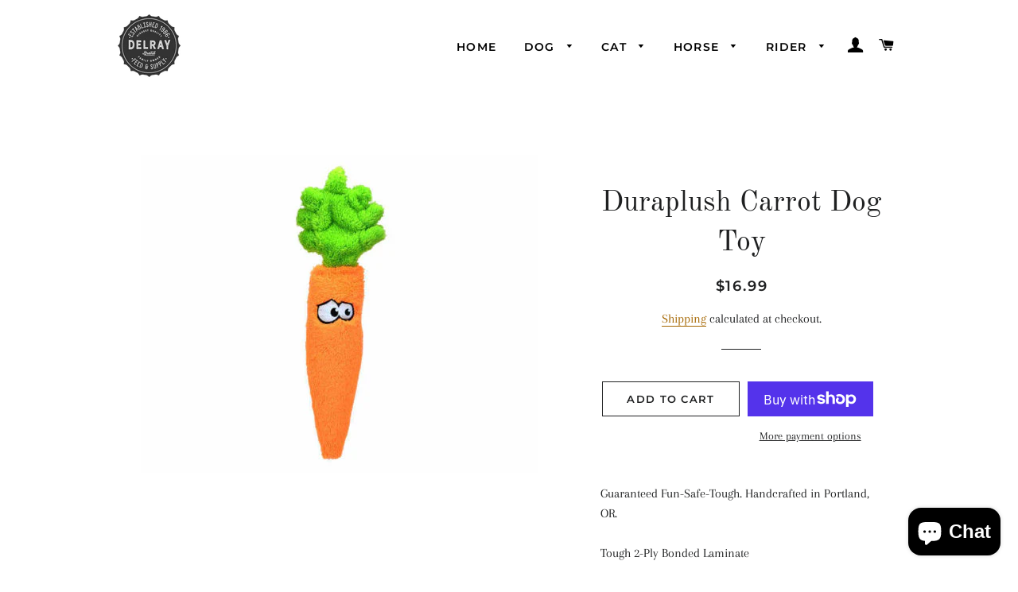

--- FILE ---
content_type: text/html; charset=utf-8
request_url: https://www.delrayfeedsupply.com/products/farm-fresh-carrot-toy
body_size: 20294
content:
<!doctype html>
<html class="no-js" lang="en">
<head>

  <!-- Basic page needs ================================================== -->
  <meta charset="utf-8">
  <meta http-equiv="X-UA-Compatible" content="IE=edge,chrome=1">

  
    <link rel="shortcut icon" href="//www.delrayfeedsupply.com/cdn/shop/files/dog_1_32x32.png?v=1645378709" type="image/png" />
  

  <!-- Title and description ================================================== -->
  <title>
  Duraplush Carrot Dog Toy &ndash; Delray Feed &amp; Supply
  </title>

  
  <meta name="description" content="Guaranteed Fun-Safe-Tough. Handcrafted in Portland, OR. Tough 2-Ply Bonded Laminate Stitchguard – Double Stitched Turned Seams EcoFill Recycled Filling – Made from Post-Consumer Recycled Plastic Bottles">
  

  <!-- Helpers ================================================== -->
  <!-- /snippets/social-meta-tags.liquid -->




<meta property="og:site_name" content="Delray Feed &amp; Supply">
<meta property="og:url" content="https://www.delrayfeedsupply.com/products/farm-fresh-carrot-toy">
<meta property="og:title" content="Duraplush Carrot Dog Toy">
<meta property="og:type" content="product">
<meta property="og:description" content="Guaranteed Fun-Safe-Tough. Handcrafted in Portland, OR. Tough 2-Ply Bonded Laminate Stitchguard – Double Stitched Turned Seams EcoFill Recycled Filling – Made from Post-Consumer Recycled Plastic Bottles">

  <meta property="og:price:amount" content="16.99">
  <meta property="og:price:currency" content="USD">

<meta property="og:image" content="http://www.delrayfeedsupply.com/cdn/shop/products/Duraplush-Carrot-700x560px-500x400_1200x1200.jpg?v=1645382676">
<meta property="og:image:secure_url" content="https://www.delrayfeedsupply.com/cdn/shop/products/Duraplush-Carrot-700x560px-500x400_1200x1200.jpg?v=1645382676">


<meta name="twitter:card" content="summary_large_image">
<meta name="twitter:title" content="Duraplush Carrot Dog Toy">
<meta name="twitter:description" content="Guaranteed Fun-Safe-Tough. Handcrafted in Portland, OR. Tough 2-Ply Bonded Laminate Stitchguard – Double Stitched Turned Seams EcoFill Recycled Filling – Made from Post-Consumer Recycled Plastic Bottles">

  <link rel="canonical" href="https://www.delrayfeedsupply.com/products/farm-fresh-carrot-toy">
  <meta name="viewport" content="width=device-width,initial-scale=1,shrink-to-fit=no">
  <meta name="theme-color" content="#1f2021">
  <style data-shopify>
  :root {
    --color-body-text: #1f2021;
    --color-body: #ffffff;
  }
</style>


  <!-- CSS ================================================== -->
  <link href="//www.delrayfeedsupply.com/cdn/shop/t/2/assets/timber.scss.css?v=140285285466936720411759261890" rel="stylesheet" type="text/css" media="all" />
  <link href="//www.delrayfeedsupply.com/cdn/shop/t/2/assets/theme.scss.css?v=100067570020607792361759261890" rel="stylesheet" type="text/css" media="all" />

  <!-- Sections ================================================== -->
  <script>
    window.theme = window.theme || {};
    theme.strings = {
      zoomClose: "Close (Esc)",
      zoomPrev: "Previous (Left arrow key)",
      zoomNext: "Next (Right arrow key)",
      moneyFormat: "${{amount}}",
      addressError: "Error looking up that address",
      addressNoResults: "No results for that address",
      addressQueryLimit: "You have exceeded the Google API usage limit. Consider upgrading to a \u003ca href=\"https:\/\/developers.google.com\/maps\/premium\/usage-limits\"\u003ePremium Plan\u003c\/a\u003e.",
      authError: "There was a problem authenticating your Google Maps account.",
      cartEmpty: "Your cart is currently empty.",
      cartCookie: "Enable cookies to use the shopping cart",
      cartSavings: "You're saving [savings]",
      productSlideLabel: "Slide [slide_number] of [slide_max]."
    };
    theme.settings = {
      cartType: "page",
      gridType: null
    };
  </script>

  <script src="//www.delrayfeedsupply.com/cdn/shop/t/2/assets/jquery-2.2.3.min.js?v=58211863146907186831613772104" type="text/javascript"></script>

  <script src="//www.delrayfeedsupply.com/cdn/shop/t/2/assets/lazysizes.min.js?v=155223123402716617051613772104" async="async"></script>

  <script src="//www.delrayfeedsupply.com/cdn/shop/t/2/assets/theme.js?v=165454062280830731491618958345" defer="defer"></script>

  <!-- Header hook for plugins ================================================== -->
  <script>window.performance && window.performance.mark && window.performance.mark('shopify.content_for_header.start');</script><meta name="facebook-domain-verification" content="0wxhadz3y72t63tkdo9ldkinjbdisc">
<meta name="google-site-verification" content="ZjVtoB76pX0yPjlDLMXeTnfJafrB4YttHaIJgFYCCAU">
<meta id="shopify-digital-wallet" name="shopify-digital-wallet" content="/50099716251/digital_wallets/dialog">
<meta name="shopify-checkout-api-token" content="9d948c2037204469769d34ace39153d9">
<meta id="in-context-paypal-metadata" data-shop-id="50099716251" data-venmo-supported="false" data-environment="production" data-locale="en_US" data-paypal-v4="true" data-currency="USD">
<link rel="alternate" type="application/json+oembed" href="https://www.delrayfeedsupply.com/products/farm-fresh-carrot-toy.oembed">
<script async="async" src="/checkouts/internal/preloads.js?locale=en-US"></script>
<link rel="preconnect" href="https://shop.app" crossorigin="anonymous">
<script async="async" src="https://shop.app/checkouts/internal/preloads.js?locale=en-US&shop_id=50099716251" crossorigin="anonymous"></script>
<script id="apple-pay-shop-capabilities" type="application/json">{"shopId":50099716251,"countryCode":"US","currencyCode":"USD","merchantCapabilities":["supports3DS"],"merchantId":"gid:\/\/shopify\/Shop\/50099716251","merchantName":"Delray Feed \u0026 Supply","requiredBillingContactFields":["postalAddress","email"],"requiredShippingContactFields":["postalAddress","email"],"shippingType":"shipping","supportedNetworks":["visa","masterCard","amex","discover","elo","jcb"],"total":{"type":"pending","label":"Delray Feed \u0026 Supply","amount":"1.00"},"shopifyPaymentsEnabled":true,"supportsSubscriptions":true}</script>
<script id="shopify-features" type="application/json">{"accessToken":"9d948c2037204469769d34ace39153d9","betas":["rich-media-storefront-analytics"],"domain":"www.delrayfeedsupply.com","predictiveSearch":true,"shopId":50099716251,"locale":"en"}</script>
<script>var Shopify = Shopify || {};
Shopify.shop = "horse-and-doggy.myshopify.com";
Shopify.locale = "en";
Shopify.currency = {"active":"USD","rate":"1.0"};
Shopify.country = "US";
Shopify.theme = {"name":"Brooklyn","id":118928998555,"schema_name":"Brooklyn","schema_version":"17.5.0","theme_store_id":730,"role":"main"};
Shopify.theme.handle = "null";
Shopify.theme.style = {"id":null,"handle":null};
Shopify.cdnHost = "www.delrayfeedsupply.com/cdn";
Shopify.routes = Shopify.routes || {};
Shopify.routes.root = "/";</script>
<script type="module">!function(o){(o.Shopify=o.Shopify||{}).modules=!0}(window);</script>
<script>!function(o){function n(){var o=[];function n(){o.push(Array.prototype.slice.apply(arguments))}return n.q=o,n}var t=o.Shopify=o.Shopify||{};t.loadFeatures=n(),t.autoloadFeatures=n()}(window);</script>
<script>
  window.ShopifyPay = window.ShopifyPay || {};
  window.ShopifyPay.apiHost = "shop.app\/pay";
  window.ShopifyPay.redirectState = null;
</script>
<script id="shop-js-analytics" type="application/json">{"pageType":"product"}</script>
<script defer="defer" async type="module" src="//www.delrayfeedsupply.com/cdn/shopifycloud/shop-js/modules/v2/client.init-shop-cart-sync_BT-GjEfc.en.esm.js"></script>
<script defer="defer" async type="module" src="//www.delrayfeedsupply.com/cdn/shopifycloud/shop-js/modules/v2/chunk.common_D58fp_Oc.esm.js"></script>
<script defer="defer" async type="module" src="//www.delrayfeedsupply.com/cdn/shopifycloud/shop-js/modules/v2/chunk.modal_xMitdFEc.esm.js"></script>
<script type="module">
  await import("//www.delrayfeedsupply.com/cdn/shopifycloud/shop-js/modules/v2/client.init-shop-cart-sync_BT-GjEfc.en.esm.js");
await import("//www.delrayfeedsupply.com/cdn/shopifycloud/shop-js/modules/v2/chunk.common_D58fp_Oc.esm.js");
await import("//www.delrayfeedsupply.com/cdn/shopifycloud/shop-js/modules/v2/chunk.modal_xMitdFEc.esm.js");

  window.Shopify.SignInWithShop?.initShopCartSync?.({"fedCMEnabled":true,"windoidEnabled":true});

</script>
<script defer="defer" async type="module" src="//www.delrayfeedsupply.com/cdn/shopifycloud/shop-js/modules/v2/client.payment-terms_Ci9AEqFq.en.esm.js"></script>
<script defer="defer" async type="module" src="//www.delrayfeedsupply.com/cdn/shopifycloud/shop-js/modules/v2/chunk.common_D58fp_Oc.esm.js"></script>
<script defer="defer" async type="module" src="//www.delrayfeedsupply.com/cdn/shopifycloud/shop-js/modules/v2/chunk.modal_xMitdFEc.esm.js"></script>
<script type="module">
  await import("//www.delrayfeedsupply.com/cdn/shopifycloud/shop-js/modules/v2/client.payment-terms_Ci9AEqFq.en.esm.js");
await import("//www.delrayfeedsupply.com/cdn/shopifycloud/shop-js/modules/v2/chunk.common_D58fp_Oc.esm.js");
await import("//www.delrayfeedsupply.com/cdn/shopifycloud/shop-js/modules/v2/chunk.modal_xMitdFEc.esm.js");

  
</script>
<script>
  window.Shopify = window.Shopify || {};
  if (!window.Shopify.featureAssets) window.Shopify.featureAssets = {};
  window.Shopify.featureAssets['shop-js'] = {"shop-cart-sync":["modules/v2/client.shop-cart-sync_DZOKe7Ll.en.esm.js","modules/v2/chunk.common_D58fp_Oc.esm.js","modules/v2/chunk.modal_xMitdFEc.esm.js"],"init-fed-cm":["modules/v2/client.init-fed-cm_B6oLuCjv.en.esm.js","modules/v2/chunk.common_D58fp_Oc.esm.js","modules/v2/chunk.modal_xMitdFEc.esm.js"],"shop-cash-offers":["modules/v2/client.shop-cash-offers_D2sdYoxE.en.esm.js","modules/v2/chunk.common_D58fp_Oc.esm.js","modules/v2/chunk.modal_xMitdFEc.esm.js"],"shop-login-button":["modules/v2/client.shop-login-button_QeVjl5Y3.en.esm.js","modules/v2/chunk.common_D58fp_Oc.esm.js","modules/v2/chunk.modal_xMitdFEc.esm.js"],"pay-button":["modules/v2/client.pay-button_DXTOsIq6.en.esm.js","modules/v2/chunk.common_D58fp_Oc.esm.js","modules/v2/chunk.modal_xMitdFEc.esm.js"],"shop-button":["modules/v2/client.shop-button_DQZHx9pm.en.esm.js","modules/v2/chunk.common_D58fp_Oc.esm.js","modules/v2/chunk.modal_xMitdFEc.esm.js"],"avatar":["modules/v2/client.avatar_BTnouDA3.en.esm.js"],"init-windoid":["modules/v2/client.init-windoid_CR1B-cfM.en.esm.js","modules/v2/chunk.common_D58fp_Oc.esm.js","modules/v2/chunk.modal_xMitdFEc.esm.js"],"init-shop-for-new-customer-accounts":["modules/v2/client.init-shop-for-new-customer-accounts_C_vY_xzh.en.esm.js","modules/v2/client.shop-login-button_QeVjl5Y3.en.esm.js","modules/v2/chunk.common_D58fp_Oc.esm.js","modules/v2/chunk.modal_xMitdFEc.esm.js"],"init-shop-email-lookup-coordinator":["modules/v2/client.init-shop-email-lookup-coordinator_BI7n9ZSv.en.esm.js","modules/v2/chunk.common_D58fp_Oc.esm.js","modules/v2/chunk.modal_xMitdFEc.esm.js"],"init-shop-cart-sync":["modules/v2/client.init-shop-cart-sync_BT-GjEfc.en.esm.js","modules/v2/chunk.common_D58fp_Oc.esm.js","modules/v2/chunk.modal_xMitdFEc.esm.js"],"shop-toast-manager":["modules/v2/client.shop-toast-manager_DiYdP3xc.en.esm.js","modules/v2/chunk.common_D58fp_Oc.esm.js","modules/v2/chunk.modal_xMitdFEc.esm.js"],"init-customer-accounts":["modules/v2/client.init-customer-accounts_D9ZNqS-Q.en.esm.js","modules/v2/client.shop-login-button_QeVjl5Y3.en.esm.js","modules/v2/chunk.common_D58fp_Oc.esm.js","modules/v2/chunk.modal_xMitdFEc.esm.js"],"init-customer-accounts-sign-up":["modules/v2/client.init-customer-accounts-sign-up_iGw4briv.en.esm.js","modules/v2/client.shop-login-button_QeVjl5Y3.en.esm.js","modules/v2/chunk.common_D58fp_Oc.esm.js","modules/v2/chunk.modal_xMitdFEc.esm.js"],"shop-follow-button":["modules/v2/client.shop-follow-button_CqMgW2wH.en.esm.js","modules/v2/chunk.common_D58fp_Oc.esm.js","modules/v2/chunk.modal_xMitdFEc.esm.js"],"checkout-modal":["modules/v2/client.checkout-modal_xHeaAweL.en.esm.js","modules/v2/chunk.common_D58fp_Oc.esm.js","modules/v2/chunk.modal_xMitdFEc.esm.js"],"shop-login":["modules/v2/client.shop-login_D91U-Q7h.en.esm.js","modules/v2/chunk.common_D58fp_Oc.esm.js","modules/v2/chunk.modal_xMitdFEc.esm.js"],"lead-capture":["modules/v2/client.lead-capture_BJmE1dJe.en.esm.js","modules/v2/chunk.common_D58fp_Oc.esm.js","modules/v2/chunk.modal_xMitdFEc.esm.js"],"payment-terms":["modules/v2/client.payment-terms_Ci9AEqFq.en.esm.js","modules/v2/chunk.common_D58fp_Oc.esm.js","modules/v2/chunk.modal_xMitdFEc.esm.js"]};
</script>
<script id="__st">var __st={"a":50099716251,"offset":-18000,"reqid":"4e42b144-ebb3-422a-a0a8-4c3e04f47687-1769445270","pageurl":"www.delrayfeedsupply.com\/products\/farm-fresh-carrot-toy","u":"0a9d7d66dffa","p":"product","rtyp":"product","rid":7289308610715};</script>
<script>window.ShopifyPaypalV4VisibilityTracking = true;</script>
<script id="captcha-bootstrap">!function(){'use strict';const t='contact',e='account',n='new_comment',o=[[t,t],['blogs',n],['comments',n],[t,'customer']],c=[[e,'customer_login'],[e,'guest_login'],[e,'recover_customer_password'],[e,'create_customer']],r=t=>t.map((([t,e])=>`form[action*='/${t}']:not([data-nocaptcha='true']) input[name='form_type'][value='${e}']`)).join(','),a=t=>()=>t?[...document.querySelectorAll(t)].map((t=>t.form)):[];function s(){const t=[...o],e=r(t);return a(e)}const i='password',u='form_key',d=['recaptcha-v3-token','g-recaptcha-response','h-captcha-response',i],f=()=>{try{return window.sessionStorage}catch{return}},m='__shopify_v',_=t=>t.elements[u];function p(t,e,n=!1){try{const o=window.sessionStorage,c=JSON.parse(o.getItem(e)),{data:r}=function(t){const{data:e,action:n}=t;return t[m]||n?{data:e,action:n}:{data:t,action:n}}(c);for(const[e,n]of Object.entries(r))t.elements[e]&&(t.elements[e].value=n);n&&o.removeItem(e)}catch(o){console.error('form repopulation failed',{error:o})}}const l='form_type',E='cptcha';function T(t){t.dataset[E]=!0}const w=window,h=w.document,L='Shopify',v='ce_forms',y='captcha';let A=!1;((t,e)=>{const n=(g='f06e6c50-85a8-45c8-87d0-21a2b65856fe',I='https://cdn.shopify.com/shopifycloud/storefront-forms-hcaptcha/ce_storefront_forms_captcha_hcaptcha.v1.5.2.iife.js',D={infoText:'Protected by hCaptcha',privacyText:'Privacy',termsText:'Terms'},(t,e,n)=>{const o=w[L][v],c=o.bindForm;if(c)return c(t,g,e,D).then(n);var r;o.q.push([[t,g,e,D],n]),r=I,A||(h.body.append(Object.assign(h.createElement('script'),{id:'captcha-provider',async:!0,src:r})),A=!0)});var g,I,D;w[L]=w[L]||{},w[L][v]=w[L][v]||{},w[L][v].q=[],w[L][y]=w[L][y]||{},w[L][y].protect=function(t,e){n(t,void 0,e),T(t)},Object.freeze(w[L][y]),function(t,e,n,w,h,L){const[v,y,A,g]=function(t,e,n){const i=e?o:[],u=t?c:[],d=[...i,...u],f=r(d),m=r(i),_=r(d.filter((([t,e])=>n.includes(e))));return[a(f),a(m),a(_),s()]}(w,h,L),I=t=>{const e=t.target;return e instanceof HTMLFormElement?e:e&&e.form},D=t=>v().includes(t);t.addEventListener('submit',(t=>{const e=I(t);if(!e)return;const n=D(e)&&!e.dataset.hcaptchaBound&&!e.dataset.recaptchaBound,o=_(e),c=g().includes(e)&&(!o||!o.value);(n||c)&&t.preventDefault(),c&&!n&&(function(t){try{if(!f())return;!function(t){const e=f();if(!e)return;const n=_(t);if(!n)return;const o=n.value;o&&e.removeItem(o)}(t);const e=Array.from(Array(32),(()=>Math.random().toString(36)[2])).join('');!function(t,e){_(t)||t.append(Object.assign(document.createElement('input'),{type:'hidden',name:u})),t.elements[u].value=e}(t,e),function(t,e){const n=f();if(!n)return;const o=[...t.querySelectorAll(`input[type='${i}']`)].map((({name:t})=>t)),c=[...d,...o],r={};for(const[a,s]of new FormData(t).entries())c.includes(a)||(r[a]=s);n.setItem(e,JSON.stringify({[m]:1,action:t.action,data:r}))}(t,e)}catch(e){console.error('failed to persist form',e)}}(e),e.submit())}));const S=(t,e)=>{t&&!t.dataset[E]&&(n(t,e.some((e=>e===t))),T(t))};for(const o of['focusin','change'])t.addEventListener(o,(t=>{const e=I(t);D(e)&&S(e,y())}));const B=e.get('form_key'),M=e.get(l),P=B&&M;t.addEventListener('DOMContentLoaded',(()=>{const t=y();if(P)for(const e of t)e.elements[l].value===M&&p(e,B);[...new Set([...A(),...v().filter((t=>'true'===t.dataset.shopifyCaptcha))])].forEach((e=>S(e,t)))}))}(h,new URLSearchParams(w.location.search),n,t,e,['guest_login'])})(!0,!0)}();</script>
<script integrity="sha256-4kQ18oKyAcykRKYeNunJcIwy7WH5gtpwJnB7kiuLZ1E=" data-source-attribution="shopify.loadfeatures" defer="defer" src="//www.delrayfeedsupply.com/cdn/shopifycloud/storefront/assets/storefront/load_feature-a0a9edcb.js" crossorigin="anonymous"></script>
<script crossorigin="anonymous" defer="defer" src="//www.delrayfeedsupply.com/cdn/shopifycloud/storefront/assets/shopify_pay/storefront-65b4c6d7.js?v=20250812"></script>
<script data-source-attribution="shopify.dynamic_checkout.dynamic.init">var Shopify=Shopify||{};Shopify.PaymentButton=Shopify.PaymentButton||{isStorefrontPortableWallets:!0,init:function(){window.Shopify.PaymentButton.init=function(){};var t=document.createElement("script");t.src="https://www.delrayfeedsupply.com/cdn/shopifycloud/portable-wallets/latest/portable-wallets.en.js",t.type="module",document.head.appendChild(t)}};
</script>
<script data-source-attribution="shopify.dynamic_checkout.buyer_consent">
  function portableWalletsHideBuyerConsent(e){var t=document.getElementById("shopify-buyer-consent"),n=document.getElementById("shopify-subscription-policy-button");t&&n&&(t.classList.add("hidden"),t.setAttribute("aria-hidden","true"),n.removeEventListener("click",e))}function portableWalletsShowBuyerConsent(e){var t=document.getElementById("shopify-buyer-consent"),n=document.getElementById("shopify-subscription-policy-button");t&&n&&(t.classList.remove("hidden"),t.removeAttribute("aria-hidden"),n.addEventListener("click",e))}window.Shopify?.PaymentButton&&(window.Shopify.PaymentButton.hideBuyerConsent=portableWalletsHideBuyerConsent,window.Shopify.PaymentButton.showBuyerConsent=portableWalletsShowBuyerConsent);
</script>
<script>
  function portableWalletsCleanup(e){e&&e.src&&console.error("Failed to load portable wallets script "+e.src);var t=document.querySelectorAll("shopify-accelerated-checkout .shopify-payment-button__skeleton, shopify-accelerated-checkout-cart .wallet-cart-button__skeleton"),e=document.getElementById("shopify-buyer-consent");for(let e=0;e<t.length;e++)t[e].remove();e&&e.remove()}function portableWalletsNotLoadedAsModule(e){e instanceof ErrorEvent&&"string"==typeof e.message&&e.message.includes("import.meta")&&"string"==typeof e.filename&&e.filename.includes("portable-wallets")&&(window.removeEventListener("error",portableWalletsNotLoadedAsModule),window.Shopify.PaymentButton.failedToLoad=e,"loading"===document.readyState?document.addEventListener("DOMContentLoaded",window.Shopify.PaymentButton.init):window.Shopify.PaymentButton.init())}window.addEventListener("error",portableWalletsNotLoadedAsModule);
</script>

<script type="module" src="https://www.delrayfeedsupply.com/cdn/shopifycloud/portable-wallets/latest/portable-wallets.en.js" onError="portableWalletsCleanup(this)" crossorigin="anonymous"></script>
<script nomodule>
  document.addEventListener("DOMContentLoaded", portableWalletsCleanup);
</script>

<link id="shopify-accelerated-checkout-styles" rel="stylesheet" media="screen" href="https://www.delrayfeedsupply.com/cdn/shopifycloud/portable-wallets/latest/accelerated-checkout-backwards-compat.css" crossorigin="anonymous">
<style id="shopify-accelerated-checkout-cart">
        #shopify-buyer-consent {
  margin-top: 1em;
  display: inline-block;
  width: 100%;
}

#shopify-buyer-consent.hidden {
  display: none;
}

#shopify-subscription-policy-button {
  background: none;
  border: none;
  padding: 0;
  text-decoration: underline;
  font-size: inherit;
  cursor: pointer;
}

#shopify-subscription-policy-button::before {
  box-shadow: none;
}

      </style>

<script>window.performance && window.performance.mark && window.performance.mark('shopify.content_for_header.end');</script>

  <script src="//www.delrayfeedsupply.com/cdn/shop/t/2/assets/modernizr.min.js?v=21391054748206432451613772105" type="text/javascript"></script>

  
  

<script src="https://cdn.shopify.com/extensions/e8878072-2f6b-4e89-8082-94b04320908d/inbox-1254/assets/inbox-chat-loader.js" type="text/javascript" defer="defer"></script>
<link href="https://monorail-edge.shopifysvc.com" rel="dns-prefetch">
<script>(function(){if ("sendBeacon" in navigator && "performance" in window) {try {var session_token_from_headers = performance.getEntriesByType('navigation')[0].serverTiming.find(x => x.name == '_s').description;} catch {var session_token_from_headers = undefined;}var session_cookie_matches = document.cookie.match(/_shopify_s=([^;]*)/);var session_token_from_cookie = session_cookie_matches && session_cookie_matches.length === 2 ? session_cookie_matches[1] : "";var session_token = session_token_from_headers || session_token_from_cookie || "";function handle_abandonment_event(e) {var entries = performance.getEntries().filter(function(entry) {return /monorail-edge.shopifysvc.com/.test(entry.name);});if (!window.abandonment_tracked && entries.length === 0) {window.abandonment_tracked = true;var currentMs = Date.now();var navigation_start = performance.timing.navigationStart;var payload = {shop_id: 50099716251,url: window.location.href,navigation_start,duration: currentMs - navigation_start,session_token,page_type: "product"};window.navigator.sendBeacon("https://monorail-edge.shopifysvc.com/v1/produce", JSON.stringify({schema_id: "online_store_buyer_site_abandonment/1.1",payload: payload,metadata: {event_created_at_ms: currentMs,event_sent_at_ms: currentMs}}));}}window.addEventListener('pagehide', handle_abandonment_event);}}());</script>
<script id="web-pixels-manager-setup">(function e(e,d,r,n,o){if(void 0===o&&(o={}),!Boolean(null===(a=null===(i=window.Shopify)||void 0===i?void 0:i.analytics)||void 0===a?void 0:a.replayQueue)){var i,a;window.Shopify=window.Shopify||{};var t=window.Shopify;t.analytics=t.analytics||{};var s=t.analytics;s.replayQueue=[],s.publish=function(e,d,r){return s.replayQueue.push([e,d,r]),!0};try{self.performance.mark("wpm:start")}catch(e){}var l=function(){var e={modern:/Edge?\/(1{2}[4-9]|1[2-9]\d|[2-9]\d{2}|\d{4,})\.\d+(\.\d+|)|Firefox\/(1{2}[4-9]|1[2-9]\d|[2-9]\d{2}|\d{4,})\.\d+(\.\d+|)|Chrom(ium|e)\/(9{2}|\d{3,})\.\d+(\.\d+|)|(Maci|X1{2}).+ Version\/(15\.\d+|(1[6-9]|[2-9]\d|\d{3,})\.\d+)([,.]\d+|)( \(\w+\)|)( Mobile\/\w+|) Safari\/|Chrome.+OPR\/(9{2}|\d{3,})\.\d+\.\d+|(CPU[ +]OS|iPhone[ +]OS|CPU[ +]iPhone|CPU IPhone OS|CPU iPad OS)[ +]+(15[._]\d+|(1[6-9]|[2-9]\d|\d{3,})[._]\d+)([._]\d+|)|Android:?[ /-](13[3-9]|1[4-9]\d|[2-9]\d{2}|\d{4,})(\.\d+|)(\.\d+|)|Android.+Firefox\/(13[5-9]|1[4-9]\d|[2-9]\d{2}|\d{4,})\.\d+(\.\d+|)|Android.+Chrom(ium|e)\/(13[3-9]|1[4-9]\d|[2-9]\d{2}|\d{4,})\.\d+(\.\d+|)|SamsungBrowser\/([2-9]\d|\d{3,})\.\d+/,legacy:/Edge?\/(1[6-9]|[2-9]\d|\d{3,})\.\d+(\.\d+|)|Firefox\/(5[4-9]|[6-9]\d|\d{3,})\.\d+(\.\d+|)|Chrom(ium|e)\/(5[1-9]|[6-9]\d|\d{3,})\.\d+(\.\d+|)([\d.]+$|.*Safari\/(?![\d.]+ Edge\/[\d.]+$))|(Maci|X1{2}).+ Version\/(10\.\d+|(1[1-9]|[2-9]\d|\d{3,})\.\d+)([,.]\d+|)( \(\w+\)|)( Mobile\/\w+|) Safari\/|Chrome.+OPR\/(3[89]|[4-9]\d|\d{3,})\.\d+\.\d+|(CPU[ +]OS|iPhone[ +]OS|CPU[ +]iPhone|CPU IPhone OS|CPU iPad OS)[ +]+(10[._]\d+|(1[1-9]|[2-9]\d|\d{3,})[._]\d+)([._]\d+|)|Android:?[ /-](13[3-9]|1[4-9]\d|[2-9]\d{2}|\d{4,})(\.\d+|)(\.\d+|)|Mobile Safari.+OPR\/([89]\d|\d{3,})\.\d+\.\d+|Android.+Firefox\/(13[5-9]|1[4-9]\d|[2-9]\d{2}|\d{4,})\.\d+(\.\d+|)|Android.+Chrom(ium|e)\/(13[3-9]|1[4-9]\d|[2-9]\d{2}|\d{4,})\.\d+(\.\d+|)|Android.+(UC? ?Browser|UCWEB|U3)[ /]?(15\.([5-9]|\d{2,})|(1[6-9]|[2-9]\d|\d{3,})\.\d+)\.\d+|SamsungBrowser\/(5\.\d+|([6-9]|\d{2,})\.\d+)|Android.+MQ{2}Browser\/(14(\.(9|\d{2,})|)|(1[5-9]|[2-9]\d|\d{3,})(\.\d+|))(\.\d+|)|K[Aa][Ii]OS\/(3\.\d+|([4-9]|\d{2,})\.\d+)(\.\d+|)/},d=e.modern,r=e.legacy,n=navigator.userAgent;return n.match(d)?"modern":n.match(r)?"legacy":"unknown"}(),u="modern"===l?"modern":"legacy",c=(null!=n?n:{modern:"",legacy:""})[u],f=function(e){return[e.baseUrl,"/wpm","/b",e.hashVersion,"modern"===e.buildTarget?"m":"l",".js"].join("")}({baseUrl:d,hashVersion:r,buildTarget:u}),m=function(e){var d=e.version,r=e.bundleTarget,n=e.surface,o=e.pageUrl,i=e.monorailEndpoint;return{emit:function(e){var a=e.status,t=e.errorMsg,s=(new Date).getTime(),l=JSON.stringify({metadata:{event_sent_at_ms:s},events:[{schema_id:"web_pixels_manager_load/3.1",payload:{version:d,bundle_target:r,page_url:o,status:a,surface:n,error_msg:t},metadata:{event_created_at_ms:s}}]});if(!i)return console&&console.warn&&console.warn("[Web Pixels Manager] No Monorail endpoint provided, skipping logging."),!1;try{return self.navigator.sendBeacon.bind(self.navigator)(i,l)}catch(e){}var u=new XMLHttpRequest;try{return u.open("POST",i,!0),u.setRequestHeader("Content-Type","text/plain"),u.send(l),!0}catch(e){return console&&console.warn&&console.warn("[Web Pixels Manager] Got an unhandled error while logging to Monorail."),!1}}}}({version:r,bundleTarget:l,surface:e.surface,pageUrl:self.location.href,monorailEndpoint:e.monorailEndpoint});try{o.browserTarget=l,function(e){var d=e.src,r=e.async,n=void 0===r||r,o=e.onload,i=e.onerror,a=e.sri,t=e.scriptDataAttributes,s=void 0===t?{}:t,l=document.createElement("script"),u=document.querySelector("head"),c=document.querySelector("body");if(l.async=n,l.src=d,a&&(l.integrity=a,l.crossOrigin="anonymous"),s)for(var f in s)if(Object.prototype.hasOwnProperty.call(s,f))try{l.dataset[f]=s[f]}catch(e){}if(o&&l.addEventListener("load",o),i&&l.addEventListener("error",i),u)u.appendChild(l);else{if(!c)throw new Error("Did not find a head or body element to append the script");c.appendChild(l)}}({src:f,async:!0,onload:function(){if(!function(){var e,d;return Boolean(null===(d=null===(e=window.Shopify)||void 0===e?void 0:e.analytics)||void 0===d?void 0:d.initialized)}()){var d=window.webPixelsManager.init(e)||void 0;if(d){var r=window.Shopify.analytics;r.replayQueue.forEach((function(e){var r=e[0],n=e[1],o=e[2];d.publishCustomEvent(r,n,o)})),r.replayQueue=[],r.publish=d.publishCustomEvent,r.visitor=d.visitor,r.initialized=!0}}},onerror:function(){return m.emit({status:"failed",errorMsg:"".concat(f," has failed to load")})},sri:function(e){var d=/^sha384-[A-Za-z0-9+/=]+$/;return"string"==typeof e&&d.test(e)}(c)?c:"",scriptDataAttributes:o}),m.emit({status:"loading"})}catch(e){m.emit({status:"failed",errorMsg:(null==e?void 0:e.message)||"Unknown error"})}}})({shopId: 50099716251,storefrontBaseUrl: "https://www.delrayfeedsupply.com",extensionsBaseUrl: "https://extensions.shopifycdn.com/cdn/shopifycloud/web-pixels-manager",monorailEndpoint: "https://monorail-edge.shopifysvc.com/unstable/produce_batch",surface: "storefront-renderer",enabledBetaFlags: ["2dca8a86"],webPixelsConfigList: [{"id":"675053723","configuration":"{\"config\":\"{\\\"pixel_id\\\":\\\"GT-KTTM44L\\\",\\\"target_country\\\":\\\"US\\\",\\\"gtag_events\\\":[{\\\"type\\\":\\\"purchase\\\",\\\"action_label\\\":\\\"MC-H59NTL3RTV\\\"},{\\\"type\\\":\\\"page_view\\\",\\\"action_label\\\":\\\"MC-H59NTL3RTV\\\"},{\\\"type\\\":\\\"view_item\\\",\\\"action_label\\\":\\\"MC-H59NTL3RTV\\\"}],\\\"enable_monitoring_mode\\\":false}\"}","eventPayloadVersion":"v1","runtimeContext":"OPEN","scriptVersion":"b2a88bafab3e21179ed38636efcd8a93","type":"APP","apiClientId":1780363,"privacyPurposes":[],"dataSharingAdjustments":{"protectedCustomerApprovalScopes":["read_customer_address","read_customer_email","read_customer_name","read_customer_personal_data","read_customer_phone"]}},{"id":"179372187","configuration":"{\"pixel_id\":\"758274941823343\",\"pixel_type\":\"facebook_pixel\",\"metaapp_system_user_token\":\"-\"}","eventPayloadVersion":"v1","runtimeContext":"OPEN","scriptVersion":"ca16bc87fe92b6042fbaa3acc2fbdaa6","type":"APP","apiClientId":2329312,"privacyPurposes":["ANALYTICS","MARKETING","SALE_OF_DATA"],"dataSharingAdjustments":{"protectedCustomerApprovalScopes":["read_customer_address","read_customer_email","read_customer_name","read_customer_personal_data","read_customer_phone"]}},{"id":"shopify-app-pixel","configuration":"{}","eventPayloadVersion":"v1","runtimeContext":"STRICT","scriptVersion":"0450","apiClientId":"shopify-pixel","type":"APP","privacyPurposes":["ANALYTICS","MARKETING"]},{"id":"shopify-custom-pixel","eventPayloadVersion":"v1","runtimeContext":"LAX","scriptVersion":"0450","apiClientId":"shopify-pixel","type":"CUSTOM","privacyPurposes":["ANALYTICS","MARKETING"]}],isMerchantRequest: false,initData: {"shop":{"name":"Delray Feed \u0026 Supply","paymentSettings":{"currencyCode":"USD"},"myshopifyDomain":"horse-and-doggy.myshopify.com","countryCode":"US","storefrontUrl":"https:\/\/www.delrayfeedsupply.com"},"customer":null,"cart":null,"checkout":null,"productVariants":[{"price":{"amount":16.99,"currencyCode":"USD"},"product":{"title":"Duraplush Carrot Dog Toy","vendor":"Delray Feed \u0026 Supply","id":"7289308610715","untranslatedTitle":"Duraplush Carrot Dog Toy","url":"\/products\/farm-fresh-carrot-toy","type":""},"id":"42007076339867","image":{"src":"\/\/www.delrayfeedsupply.com\/cdn\/shop\/products\/Duraplush-Carrot-700x560px-500x400.jpg?v=1645382676"},"sku":"","title":"Default Title","untranslatedTitle":"Default Title"}],"purchasingCompany":null},},"https://www.delrayfeedsupply.com/cdn","fcfee988w5aeb613cpc8e4bc33m6693e112",{"modern":"","legacy":""},{"shopId":"50099716251","storefrontBaseUrl":"https:\/\/www.delrayfeedsupply.com","extensionBaseUrl":"https:\/\/extensions.shopifycdn.com\/cdn\/shopifycloud\/web-pixels-manager","surface":"storefront-renderer","enabledBetaFlags":"[\"2dca8a86\"]","isMerchantRequest":"false","hashVersion":"fcfee988w5aeb613cpc8e4bc33m6693e112","publish":"custom","events":"[[\"page_viewed\",{}],[\"product_viewed\",{\"productVariant\":{\"price\":{\"amount\":16.99,\"currencyCode\":\"USD\"},\"product\":{\"title\":\"Duraplush Carrot Dog Toy\",\"vendor\":\"Delray Feed \u0026 Supply\",\"id\":\"7289308610715\",\"untranslatedTitle\":\"Duraplush Carrot Dog Toy\",\"url\":\"\/products\/farm-fresh-carrot-toy\",\"type\":\"\"},\"id\":\"42007076339867\",\"image\":{\"src\":\"\/\/www.delrayfeedsupply.com\/cdn\/shop\/products\/Duraplush-Carrot-700x560px-500x400.jpg?v=1645382676\"},\"sku\":\"\",\"title\":\"Default Title\",\"untranslatedTitle\":\"Default Title\"}}]]"});</script><script>
  window.ShopifyAnalytics = window.ShopifyAnalytics || {};
  window.ShopifyAnalytics.meta = window.ShopifyAnalytics.meta || {};
  window.ShopifyAnalytics.meta.currency = 'USD';
  var meta = {"product":{"id":7289308610715,"gid":"gid:\/\/shopify\/Product\/7289308610715","vendor":"Delray Feed \u0026 Supply","type":"","handle":"farm-fresh-carrot-toy","variants":[{"id":42007076339867,"price":1699,"name":"Duraplush Carrot Dog Toy","public_title":null,"sku":""}],"remote":false},"page":{"pageType":"product","resourceType":"product","resourceId":7289308610715,"requestId":"4e42b144-ebb3-422a-a0a8-4c3e04f47687-1769445270"}};
  for (var attr in meta) {
    window.ShopifyAnalytics.meta[attr] = meta[attr];
  }
</script>
<script class="analytics">
  (function () {
    var customDocumentWrite = function(content) {
      var jquery = null;

      if (window.jQuery) {
        jquery = window.jQuery;
      } else if (window.Checkout && window.Checkout.$) {
        jquery = window.Checkout.$;
      }

      if (jquery) {
        jquery('body').append(content);
      }
    };

    var hasLoggedConversion = function(token) {
      if (token) {
        return document.cookie.indexOf('loggedConversion=' + token) !== -1;
      }
      return false;
    }

    var setCookieIfConversion = function(token) {
      if (token) {
        var twoMonthsFromNow = new Date(Date.now());
        twoMonthsFromNow.setMonth(twoMonthsFromNow.getMonth() + 2);

        document.cookie = 'loggedConversion=' + token + '; expires=' + twoMonthsFromNow;
      }
    }

    var trekkie = window.ShopifyAnalytics.lib = window.trekkie = window.trekkie || [];
    if (trekkie.integrations) {
      return;
    }
    trekkie.methods = [
      'identify',
      'page',
      'ready',
      'track',
      'trackForm',
      'trackLink'
    ];
    trekkie.factory = function(method) {
      return function() {
        var args = Array.prototype.slice.call(arguments);
        args.unshift(method);
        trekkie.push(args);
        return trekkie;
      };
    };
    for (var i = 0; i < trekkie.methods.length; i++) {
      var key = trekkie.methods[i];
      trekkie[key] = trekkie.factory(key);
    }
    trekkie.load = function(config) {
      trekkie.config = config || {};
      trekkie.config.initialDocumentCookie = document.cookie;
      var first = document.getElementsByTagName('script')[0];
      var script = document.createElement('script');
      script.type = 'text/javascript';
      script.onerror = function(e) {
        var scriptFallback = document.createElement('script');
        scriptFallback.type = 'text/javascript';
        scriptFallback.onerror = function(error) {
                var Monorail = {
      produce: function produce(monorailDomain, schemaId, payload) {
        var currentMs = new Date().getTime();
        var event = {
          schema_id: schemaId,
          payload: payload,
          metadata: {
            event_created_at_ms: currentMs,
            event_sent_at_ms: currentMs
          }
        };
        return Monorail.sendRequest("https://" + monorailDomain + "/v1/produce", JSON.stringify(event));
      },
      sendRequest: function sendRequest(endpointUrl, payload) {
        // Try the sendBeacon API
        if (window && window.navigator && typeof window.navigator.sendBeacon === 'function' && typeof window.Blob === 'function' && !Monorail.isIos12()) {
          var blobData = new window.Blob([payload], {
            type: 'text/plain'
          });

          if (window.navigator.sendBeacon(endpointUrl, blobData)) {
            return true;
          } // sendBeacon was not successful

        } // XHR beacon

        var xhr = new XMLHttpRequest();

        try {
          xhr.open('POST', endpointUrl);
          xhr.setRequestHeader('Content-Type', 'text/plain');
          xhr.send(payload);
        } catch (e) {
          console.log(e);
        }

        return false;
      },
      isIos12: function isIos12() {
        return window.navigator.userAgent.lastIndexOf('iPhone; CPU iPhone OS 12_') !== -1 || window.navigator.userAgent.lastIndexOf('iPad; CPU OS 12_') !== -1;
      }
    };
    Monorail.produce('monorail-edge.shopifysvc.com',
      'trekkie_storefront_load_errors/1.1',
      {shop_id: 50099716251,
      theme_id: 118928998555,
      app_name: "storefront",
      context_url: window.location.href,
      source_url: "//www.delrayfeedsupply.com/cdn/s/trekkie.storefront.8d95595f799fbf7e1d32231b9a28fd43b70c67d3.min.js"});

        };
        scriptFallback.async = true;
        scriptFallback.src = '//www.delrayfeedsupply.com/cdn/s/trekkie.storefront.8d95595f799fbf7e1d32231b9a28fd43b70c67d3.min.js';
        first.parentNode.insertBefore(scriptFallback, first);
      };
      script.async = true;
      script.src = '//www.delrayfeedsupply.com/cdn/s/trekkie.storefront.8d95595f799fbf7e1d32231b9a28fd43b70c67d3.min.js';
      first.parentNode.insertBefore(script, first);
    };
    trekkie.load(
      {"Trekkie":{"appName":"storefront","development":false,"defaultAttributes":{"shopId":50099716251,"isMerchantRequest":null,"themeId":118928998555,"themeCityHash":"2473699290930842329","contentLanguage":"en","currency":"USD","eventMetadataId":"bf656672-39a3-41f6-bfeb-ab797bd789f2"},"isServerSideCookieWritingEnabled":true,"monorailRegion":"shop_domain","enabledBetaFlags":["65f19447"]},"Session Attribution":{},"S2S":{"facebookCapiEnabled":true,"source":"trekkie-storefront-renderer","apiClientId":580111}}
    );

    var loaded = false;
    trekkie.ready(function() {
      if (loaded) return;
      loaded = true;

      window.ShopifyAnalytics.lib = window.trekkie;

      var originalDocumentWrite = document.write;
      document.write = customDocumentWrite;
      try { window.ShopifyAnalytics.merchantGoogleAnalytics.call(this); } catch(error) {};
      document.write = originalDocumentWrite;

      window.ShopifyAnalytics.lib.page(null,{"pageType":"product","resourceType":"product","resourceId":7289308610715,"requestId":"4e42b144-ebb3-422a-a0a8-4c3e04f47687-1769445270","shopifyEmitted":true});

      var match = window.location.pathname.match(/checkouts\/(.+)\/(thank_you|post_purchase)/)
      var token = match? match[1]: undefined;
      if (!hasLoggedConversion(token)) {
        setCookieIfConversion(token);
        window.ShopifyAnalytics.lib.track("Viewed Product",{"currency":"USD","variantId":42007076339867,"productId":7289308610715,"productGid":"gid:\/\/shopify\/Product\/7289308610715","name":"Duraplush Carrot Dog Toy","price":"16.99","sku":"","brand":"Delray Feed \u0026 Supply","variant":null,"category":"","nonInteraction":true,"remote":false},undefined,undefined,{"shopifyEmitted":true});
      window.ShopifyAnalytics.lib.track("monorail:\/\/trekkie_storefront_viewed_product\/1.1",{"currency":"USD","variantId":42007076339867,"productId":7289308610715,"productGid":"gid:\/\/shopify\/Product\/7289308610715","name":"Duraplush Carrot Dog Toy","price":"16.99","sku":"","brand":"Delray Feed \u0026 Supply","variant":null,"category":"","nonInteraction":true,"remote":false,"referer":"https:\/\/www.delrayfeedsupply.com\/products\/farm-fresh-carrot-toy"});
      }
    });


        var eventsListenerScript = document.createElement('script');
        eventsListenerScript.async = true;
        eventsListenerScript.src = "//www.delrayfeedsupply.com/cdn/shopifycloud/storefront/assets/shop_events_listener-3da45d37.js";
        document.getElementsByTagName('head')[0].appendChild(eventsListenerScript);

})();</script>
<script
  defer
  src="https://www.delrayfeedsupply.com/cdn/shopifycloud/perf-kit/shopify-perf-kit-3.0.4.min.js"
  data-application="storefront-renderer"
  data-shop-id="50099716251"
  data-render-region="gcp-us-east1"
  data-page-type="product"
  data-theme-instance-id="118928998555"
  data-theme-name="Brooklyn"
  data-theme-version="17.5.0"
  data-monorail-region="shop_domain"
  data-resource-timing-sampling-rate="10"
  data-shs="true"
  data-shs-beacon="true"
  data-shs-export-with-fetch="true"
  data-shs-logs-sample-rate="1"
  data-shs-beacon-endpoint="https://www.delrayfeedsupply.com/api/collect"
></script>
</head>


<body id="duraplush-carrot-dog-toy" class="template-product">

  <div id="shopify-section-header" class="shopify-section"><style data-shopify>.header-wrapper .site-nav__link,
  .header-wrapper .site-header__logo a,
  .header-wrapper .site-nav__dropdown-link,
  .header-wrapper .site-nav--has-dropdown > a.nav-focus,
  .header-wrapper .site-nav--has-dropdown.nav-hover > a,
  .header-wrapper .site-nav--has-dropdown:hover > a {
    color: #000000;
  }

  .header-wrapper .site-header__logo a:hover,
  .header-wrapper .site-header__logo a:focus,
  .header-wrapper .site-nav__link:hover,
  .header-wrapper .site-nav__link:focus,
  .header-wrapper .site-nav--has-dropdown a:hover,
  .header-wrapper .site-nav--has-dropdown > a.nav-focus:hover,
  .header-wrapper .site-nav--has-dropdown > a.nav-focus:focus,
  .header-wrapper .site-nav--has-dropdown .site-nav__link:hover,
  .header-wrapper .site-nav--has-dropdown .site-nav__link:focus,
  .header-wrapper .site-nav--has-dropdown.nav-hover > a:hover,
  .header-wrapper .site-nav__dropdown a:focus {
    color: rgba(0, 0, 0, 0.75);
  }

  .header-wrapper .burger-icon,
  .header-wrapper .site-nav--has-dropdown:hover > a:before,
  .header-wrapper .site-nav--has-dropdown > a.nav-focus:before,
  .header-wrapper .site-nav--has-dropdown.nav-hover > a:before {
    background: #000000;
  }

  .header-wrapper .site-nav__link:hover .burger-icon {
    background: rgba(0, 0, 0, 0.75);
  }

  .site-header__logo img {
    max-width: 85px;
  }

  @media screen and (max-width: 768px) {
    .site-header__logo img {
      max-width: 100%;
    }
  }</style><div data-section-id="header" data-section-type="header-section" data-template="product">
  <div id="NavDrawer" class="drawer drawer--left">
      <div class="drawer__inner drawer-left__inner">

    
      <!-- /snippets/search-bar.liquid -->





<form action="/search" method="get" class="input-group search-bar search-bar--drawer" role="search">
  
  <input type="search" name="q" value="" placeholder="Search our store" class="input-group-field" aria-label="Search our store">
  <span class="input-group-btn">
    <button type="submit" class="btn--secondary icon-fallback-text">
      <span class="icon icon-search" aria-hidden="true"></span>
      <span class="fallback-text">Search</span>
    </button>
  </span>
</form>

    

    <ul class="mobile-nav">
      
        

          <li class="mobile-nav__item">
            <a
              href="/"
              class="mobile-nav__link"
              >
                Home
            </a>
          </li>

        
      
        
          <li class="mobile-nav__item">
            <div class="mobile-nav__has-sublist">
              <a
                href="/collections/dog-health/Dog+Holistic+Animal"
                class="mobile-nav__link"
                id="Label-2"
                >DOG</a>
              <div class="mobile-nav__toggle">
                <button type="button" class="mobile-nav__toggle-btn icon-fallback-text" aria-controls="Linklist-2" aria-expanded="false">
                  <span class="icon-fallback-text mobile-nav__toggle-open">
                    <span class="icon icon-plus" aria-hidden="true"></span>
                    <span class="fallback-text">Expand submenu DOG</span>
                  </span>
                  <span class="icon-fallback-text mobile-nav__toggle-close">
                    <span class="icon icon-minus" aria-hidden="true"></span>
                    <span class="fallback-text">Collapse submenu DOG</span>
                  </span>
                </button>
              </div>
            </div>
            <ul class="mobile-nav__sublist" id="Linklist-2" aria-labelledby="Label-2" role="navigation">
              
              
                
                <li class="mobile-nav__item">
                  <a
                    href="/collections/dog-treats"
                    class="mobile-nav__link"
                    >
                      Dog Treats
                  </a>
                </li>
                
              
                
                <li class="mobile-nav__item">
                  <a
                    href="/collections/dog-toys"
                    class="mobile-nav__link"
                    >
                      Dog Toys
                  </a>
                </li>
                
              
                
                <li class="mobile-nav__item">
                  <a
                    href="/collections/vitamins-and-supplements"
                    class="mobile-nav__link"
                    >
                      Vitamins and Supplements
                  </a>
                </li>
                
              
                
                <li class="mobile-nav__item">
                  <a
                    href="/collections/flea-and-tick-control"
                    class="mobile-nav__link"
                    >
                      Flea and Tick Control
                  </a>
                </li>
                
              
                
                <li class="mobile-nav__item">
                  <a
                    href="/collections/bed"
                    class="mobile-nav__link"
                    >
                      Beds
                  </a>
                </li>
                
              
                
                <li class="mobile-nav__item">
                  <a
                    href="/collections/bowls"
                    class="mobile-nav__link"
                    >
                      Bowls
                  </a>
                </li>
                
              
                
                <li class="mobile-nav__item">
                  <a
                    href="/collections/carriers-crates-kennels"
                    class="mobile-nav__link"
                    >
                      Carriers, Crates &amp; Kennels
                  </a>
                </li>
                
              
                
                <li class="mobile-nav__item">
                  <a
                    href="/collections/cleaning-and-potty"
                    class="mobile-nav__link"
                    >
                      Cleaning and Potty
                  </a>
                </li>
                
              
                
                <li class="mobile-nav__item">
                  <div class="mobile-nav__has-sublist">
                    <a
                      href="/collections/collars-and-leashes"
                      class="mobile-nav__link"
                      id="Label-2-9"
                      >
                        Collars and Leashes
                    </a>
                    <div class="mobile-nav__toggle">
                      <button type="button" class="mobile-nav__toggle-btn icon-fallback-text" aria-controls="Linklist-2-9" aria-expanded="false">
                        <span class="icon-fallback-text mobile-nav__toggle-open">
                          <span class="icon icon-plus" aria-hidden="true"></span>
                          <span class="fallback-text">Expand submenu DOG</span>
                        </span>
                        <span class="icon-fallback-text mobile-nav__toggle-close">
                          <span class="icon icon-minus" aria-hidden="true"></span>
                          <span class="fallback-text">Collapse submenu DOG</span>
                        </span>
                      </button>
                    </div>
                  </div>
                  <ul class="mobile-nav__sublist mobile-nav__subsublist" id="Linklist-2-9" aria-labelledby="Label-2-9" role="navigation">
                    
                      <li class="mobile-nav__item">
                        <a
                          href="/collections/harnesses"
                          class="mobile-nav__link"
                          >
                            Harnesses
                        </a>
                      </li>
                    
                  </ul>
                </li>
                
              
                
                <li class="mobile-nav__item">
                  <a
                    href="/collections/service-dog"
                    class="mobile-nav__link"
                    >
                      Service Dog
                  </a>
                </li>
                
              
                
                <li class="mobile-nav__item">
                  <a
                    href="/collections/travel-essentials"
                    class="mobile-nav__link"
                    >
                      Travel Essentials
                  </a>
                </li>
                
              
                
                <li class="mobile-nav__item">
                  <a
                    href="/collections/skin-coat-care"
                    class="mobile-nav__link"
                    >
                      Skin &amp; Coat Care
                  </a>
                </li>
                
              
                
                <li class="mobile-nav__item">
                  <div class="mobile-nav__has-sublist">
                    <a
                      href="/collections/dog-food"
                      class="mobile-nav__link"
                      id="Label-2-13"
                      >
                        Dog Food
                    </a>
                    <div class="mobile-nav__toggle">
                      <button type="button" class="mobile-nav__toggle-btn icon-fallback-text" aria-controls="Linklist-2-13" aria-expanded="false">
                        <span class="icon-fallback-text mobile-nav__toggle-open">
                          <span class="icon icon-plus" aria-hidden="true"></span>
                          <span class="fallback-text">Expand submenu DOG</span>
                        </span>
                        <span class="icon-fallback-text mobile-nav__toggle-close">
                          <span class="icon icon-minus" aria-hidden="true"></span>
                          <span class="fallback-text">Collapse submenu DOG</span>
                        </span>
                      </button>
                    </div>
                  </div>
                  <ul class="mobile-nav__sublist mobile-nav__subsublist" id="Linklist-2-13" aria-labelledby="Label-2-13" role="navigation">
                    
                      <li class="mobile-nav__item">
                        <a
                          href="/collections/dry-kibble"
                          class="mobile-nav__link"
                          >
                            Dry Kibble
                        </a>
                      </li>
                    
                      <li class="mobile-nav__item">
                        <a
                          href="/collections/raw-frozen"
                          class="mobile-nav__link"
                          >
                            Raw Frozen
                        </a>
                      </li>
                    
                      <li class="mobile-nav__item">
                        <a
                          href="/collections/canned-food"
                          class="mobile-nav__link"
                          >
                            Canned Food
                        </a>
                      </li>
                    
                      <li class="mobile-nav__item">
                        <a
                          href="/collections/freeze-dried"
                          class="mobile-nav__link"
                          >
                            Freeze Dried
                        </a>
                      </li>
                    
                  </ul>
                </li>
                
              
                
                <li class="mobile-nav__item">
                  <a
                    href="/collections/bones-and-chews"
                    class="mobile-nav__link"
                    >
                      Bones and Chews
                  </a>
                </li>
                
              
            </ul>
          </li>

          
      
        
          <li class="mobile-nav__item">
            <div class="mobile-nav__has-sublist">
              <a
                href="/collections/cat-accessories"
                class="mobile-nav__link"
                id="Label-3"
                >Cat</a>
              <div class="mobile-nav__toggle">
                <button type="button" class="mobile-nav__toggle-btn icon-fallback-text" aria-controls="Linklist-3" aria-expanded="false">
                  <span class="icon-fallback-text mobile-nav__toggle-open">
                    <span class="icon icon-plus" aria-hidden="true"></span>
                    <span class="fallback-text">Expand submenu Cat</span>
                  </span>
                  <span class="icon-fallback-text mobile-nav__toggle-close">
                    <span class="icon icon-minus" aria-hidden="true"></span>
                    <span class="fallback-text">Collapse submenu Cat</span>
                  </span>
                </button>
              </div>
            </div>
            <ul class="mobile-nav__sublist" id="Linklist-3" aria-labelledby="Label-3" role="navigation">
              
              
                
                <li class="mobile-nav__item">
                  <a
                    href="/collections/cat-treats"
                    class="mobile-nav__link"
                    >
                      Cat Treats
                  </a>
                </li>
                
              
                
                <li class="mobile-nav__item">
                  <a
                    href="/collections/vitamins-and-supplements"
                    class="mobile-nav__link"
                    >
                      Vitamins and Supplements
                  </a>
                </li>
                
              
                
                <li class="mobile-nav__item">
                  <a
                    href="/collections/flea-and-tick-control"
                    class="mobile-nav__link"
                    >
                      Flea and Tick Control
                  </a>
                </li>
                
              
                
                <li class="mobile-nav__item">
                  <a
                    href="/collections/bed"
                    class="mobile-nav__link"
                    >
                      Beds
                  </a>
                </li>
                
              
                
                <li class="mobile-nav__item">
                  <a
                    href="/collections/bowls"
                    class="mobile-nav__link"
                    >
                      Bowls
                  </a>
                </li>
                
              
                
                <li class="mobile-nav__item">
                  <a
                    href="/collections/flea-and-tick-control"
                    class="mobile-nav__link"
                    >
                      Flea and Tick Control
                  </a>
                </li>
                
              
                
                <li class="mobile-nav__item">
                  <a
                    href="/collections/travel-essentials"
                    class="mobile-nav__link"
                    >
                      Travel Essentials
                  </a>
                </li>
                
              
            </ul>
          </li>

          
      
        
          <li class="mobile-nav__item">
            <div class="mobile-nav__has-sublist">
              <a
                href="/collections/horse-care/Horse+Equestrian+Rider"
                class="mobile-nav__link"
                id="Label-4"
                >HORSE</a>
              <div class="mobile-nav__toggle">
                <button type="button" class="mobile-nav__toggle-btn icon-fallback-text" aria-controls="Linklist-4" aria-expanded="false">
                  <span class="icon-fallback-text mobile-nav__toggle-open">
                    <span class="icon icon-plus" aria-hidden="true"></span>
                    <span class="fallback-text">Expand submenu HORSE</span>
                  </span>
                  <span class="icon-fallback-text mobile-nav__toggle-close">
                    <span class="icon icon-minus" aria-hidden="true"></span>
                    <span class="fallback-text">Collapse submenu HORSE</span>
                  </span>
                </button>
              </div>
            </div>
            <ul class="mobile-nav__sublist" id="Linklist-4" aria-labelledby="Label-4" role="navigation">
              
              
                
                <li class="mobile-nav__item">
                  <a
                    href="/collections/bridles-reins"
                    class="mobile-nav__link"
                    >
                      Bridles &amp; Reins
                  </a>
                </li>
                
              
                
                <li class="mobile-nav__item">
                  <a
                    href="/collections/girths"
                    class="mobile-nav__link"
                    >
                      Girths
                  </a>
                </li>
                
              
                
                <li class="mobile-nav__item">
                  <a
                    href="/collections/halters-leads"
                    class="mobile-nav__link"
                    >
                      Halters &amp; Leads
                  </a>
                </li>
                
              
                
                <li class="mobile-nav__item">
                  <a
                    href="/collections/saddle-pads"
                    class="mobile-nav__link"
                    >
                      Saddle Pads
                  </a>
                </li>
                
              
                
                <li class="mobile-nav__item">
                  <a
                    href="/collections/whips-crops"
                    class="mobile-nav__link"
                    >
                      Whips &amp; Crops
                  </a>
                </li>
                
              
                
                <li class="mobile-nav__item">
                  <a
                    href="/collections/horse-toys"
                    class="mobile-nav__link"
                    >
                      Horse Toys
                  </a>
                </li>
                
              
                
                <li class="mobile-nav__item">
                  <a
                    href="/collections/leather-care"
                    class="mobile-nav__link"
                    >
                      Leather Care
                  </a>
                </li>
                
              
                
                <li class="mobile-nav__item">
                  <a
                    href="/collections/supplement"
                    class="mobile-nav__link"
                    >
                      Supplements
                  </a>
                </li>
                
              
                
                <li class="mobile-nav__item">
                  <a
                    href="/collections/wormers"
                    class="mobile-nav__link"
                    >
                      Wormers
                  </a>
                </li>
                
              
                
                <li class="mobile-nav__item">
                  <a
                    href="/collections/wound-care"
                    class="mobile-nav__link"
                    >
                      Wound Care
                  </a>
                </li>
                
              
                
                <li class="mobile-nav__item">
                  <a
                    href="/collections/fly-sprays-wipes-topical"
                    class="mobile-nav__link"
                    >
                      Fly Sprays, Wipes &amp; Topical
                  </a>
                </li>
                
              
                
                <li class="mobile-nav__item">
                  <a
                    href="/collections/skin-coat-care"
                    class="mobile-nav__link"
                    >
                      Skin &amp; Coat Care
                  </a>
                </li>
                
              
                
                <li class="mobile-nav__item">
                  <a
                    href="/collections/fly-masks"
                    class="mobile-nav__link"
                    >
                      Fly Masks
                  </a>
                </li>
                
              
                
                <li class="mobile-nav__item">
                  <a
                    href="/collections/horse-treats"
                    class="mobile-nav__link"
                    >
                      Horse Treats
                  </a>
                </li>
                
              
                
                <li class="mobile-nav__item">
                  <a
                    href="/collections/bell-boots"
                    class="mobile-nav__link"
                    >
                      Bell Boots, Boots and Wraps
                  </a>
                </li>
                
              
                
                <li class="mobile-nav__item">
                  <a
                    href="/collections/hoof-care"
                    class="mobile-nav__link"
                    >
                      Hoof Care
                  </a>
                </li>
                
              
                
                <li class="mobile-nav__item">
                  <a
                    href="/collections/riding-shirts"
                    class="mobile-nav__link"
                    >
                      Riding Apparel
                  </a>
                </li>
                
              
                
                <li class="mobile-nav__item">
                  <a
                    href="/collections/pain-relief"
                    class="mobile-nav__link"
                    >
                      Pain Relief
                  </a>
                </li>
                
              
            </ul>
          </li>

          
      
        
          <li class="mobile-nav__item">
            <div class="mobile-nav__has-sublist">
              <a
                href="/collections/riding-shirts"
                class="mobile-nav__link"
                id="Label-5"
                >RIDER</a>
              <div class="mobile-nav__toggle">
                <button type="button" class="mobile-nav__toggle-btn icon-fallback-text" aria-controls="Linklist-5" aria-expanded="false">
                  <span class="icon-fallback-text mobile-nav__toggle-open">
                    <span class="icon icon-plus" aria-hidden="true"></span>
                    <span class="fallback-text">Expand submenu RIDER</span>
                  </span>
                  <span class="icon-fallback-text mobile-nav__toggle-close">
                    <span class="icon icon-minus" aria-hidden="true"></span>
                    <span class="fallback-text">Collapse submenu RIDER</span>
                  </span>
                </button>
              </div>
            </div>
            <ul class="mobile-nav__sublist" id="Linklist-5" aria-labelledby="Label-5" role="navigation">
              
              
                
                <li class="mobile-nav__item">
                  <a
                    href="/collections/belts"
                    class="mobile-nav__link"
                    >
                      Belts
                  </a>
                </li>
                
              
                
                <li class="mobile-nav__item">
                  <a
                    href="/collections/socks"
                    class="mobile-nav__link"
                    >
                      Socks
                  </a>
                </li>
                
              
                
                <li class="mobile-nav__item">
                  <a
                    href="/collections/spurs-straps"
                    class="mobile-nav__link"
                    >
                      Spurs &amp; Straps
                  </a>
                </li>
                
              
                
                <li class="mobile-nav__item">
                  <a
                    href="/collections/stuffed-animals"
                    class="mobile-nav__link"
                    >
                      Stuffed Animals
                  </a>
                </li>
                
              
                
                <li class="mobile-nav__item">
                  <a
                    href="/collections/r-j-classics"
                    class="mobile-nav__link"
                    >
                      R.J. Classics
                  </a>
                </li>
                
              
                
                <li class="mobile-nav__item">
                  <a
                    href="/collections/the-tailored-sportsman"
                    class="mobile-nav__link"
                    >
                      The Tailored Sportsman
                  </a>
                </li>
                
              
                
                <li class="mobile-nav__item">
                  <a
                    href="/collections/tkeq"
                    class="mobile-nav__link"
                    >
                      TKEQ
                  </a>
                </li>
                
              
                
                <li class="mobile-nav__item">
                  <a
                    href="/collections/the-infused-equestrian"
                    class="mobile-nav__link"
                    >
                      The Infused Equestrian
                  </a>
                </li>
                
              
            </ul>
          </li>

          
      
      
      <li class="mobile-nav__spacer"></li>

      
      
        
          <li class="mobile-nav__item mobile-nav__item--secondary">
            <a href="https://www.delrayfeedsupply.com/customer_authentication/redirect?locale=en&amp;region_country=US" id="customer_login_link">Log In</a>
          </li>
          <li class="mobile-nav__item mobile-nav__item--secondary">
            <a href="https://shopify.com/50099716251/account?locale=en" id="customer_register_link">Create Account</a>
          </li>
        
      
      
        <li class="mobile-nav__item mobile-nav__item--secondary"><a href="/search">Search</a></li>
      
        <li class="mobile-nav__item mobile-nav__item--secondary"><a href="/pages/ccpa-opt-out">Do not sell my personal information</a></li>
      
        <li class="mobile-nav__item mobile-nav__item--secondary"><a href="/policies/terms-of-service">Terms of Service</a></li>
      
        <li class="mobile-nav__item mobile-nav__item--secondary"><a href="/policies/refund-policy">Refund policy</a></li>
      
    </ul>
    <!-- //mobile-nav -->
  </div>


  </div>
  <div class="header-container drawer__header-container">
    <div class="header-wrapper" data-header-wrapper>
      
        
      

      <header class="site-header" role="banner" data-transparent-header="true">
        <div class="wrapper">
          <div class="grid--full grid--table">
            <div class="grid__item large--hide large--one-sixth one-quarter">
              <div class="site-nav--open site-nav--mobile">
                <button type="button" class="icon-fallback-text site-nav__link site-nav__link--burger js-drawer-open-button-left" aria-controls="NavDrawer">
                  <span class="burger-icon burger-icon--top"></span>
                  <span class="burger-icon burger-icon--mid"></span>
                  <span class="burger-icon burger-icon--bottom"></span>
                  <span class="fallback-text">Site navigation</span>
                </button>
              </div>
            </div>
            <div class="grid__item large--one-third medium-down--one-half">
              
              
                <div class="h1 site-header__logo large--left" itemscope itemtype="http://schema.org/Organization">
              
                

                <a href="/" itemprop="url" class="site-header__logo-link">
                  
                    <img class="site-header__logo-image" src="//www.delrayfeedsupply.com/cdn/shop/files/delrayfam_85x.gif?v=1613774146" srcset="//www.delrayfeedsupply.com/cdn/shop/files/delrayfam_85x.gif?v=1613774146 1x, //www.delrayfeedsupply.com/cdn/shop/files/delrayfam_85x@2x.gif?v=1613774146 2x" alt="Delray Feed &amp; Supply" itemprop="logo">

                    
                  
                </a>
              
                </div>
              
            </div>
            <nav class="grid__item large--two-thirds large--text-right medium-down--hide" role="navigation">
              
              <!-- begin site-nav -->
              <ul class="site-nav" id="AccessibleNav">
                
                  
                    <li class="site-nav__item">
                      <a
                        href="/"
                        class="site-nav__link"
                        data-meganav-type="child"
                        >
                          Home
                      </a>
                    </li>
                  
                
                  
                  
                    <li
                      class="site-nav__item site-nav--has-dropdown "
                      aria-haspopup="true"
                      data-meganav-type="parent">
                      <a
                        href="/collections/dog-health/Dog+Holistic+Animal"
                        class="site-nav__link"
                        data-meganav-type="parent"
                        aria-controls="MenuParent-2"
                        aria-expanded="false"
                        >
                          DOG
                          <span class="icon icon-arrow-down" aria-hidden="true"></span>
                      </a>
                      <ul
                        id="MenuParent-2"
                        class="site-nav__dropdown site-nav--has-grandchildren"
                        data-meganav-dropdown>
                        
                          
                            <li>
                              <a
                                href="/collections/dog-treats"
                                class="site-nav__dropdown-link"
                                data-meganav-type="child"
                                
                                tabindex="-1">
                                  Dog Treats
                              </a>
                            </li>
                          
                        
                          
                            <li>
                              <a
                                href="/collections/dog-toys"
                                class="site-nav__dropdown-link"
                                data-meganav-type="child"
                                
                                tabindex="-1">
                                  Dog Toys
                              </a>
                            </li>
                          
                        
                          
                            <li>
                              <a
                                href="/collections/vitamins-and-supplements"
                                class="site-nav__dropdown-link"
                                data-meganav-type="child"
                                
                                tabindex="-1">
                                  Vitamins and Supplements
                              </a>
                            </li>
                          
                        
                          
                            <li>
                              <a
                                href="/collections/flea-and-tick-control"
                                class="site-nav__dropdown-link"
                                data-meganav-type="child"
                                
                                tabindex="-1">
                                  Flea and Tick Control
                              </a>
                            </li>
                          
                        
                          
                            <li>
                              <a
                                href="/collections/bed"
                                class="site-nav__dropdown-link"
                                data-meganav-type="child"
                                
                                tabindex="-1">
                                  Beds
                              </a>
                            </li>
                          
                        
                          
                            <li>
                              <a
                                href="/collections/bowls"
                                class="site-nav__dropdown-link"
                                data-meganav-type="child"
                                
                                tabindex="-1">
                                  Bowls
                              </a>
                            </li>
                          
                        
                          
                            <li>
                              <a
                                href="/collections/carriers-crates-kennels"
                                class="site-nav__dropdown-link"
                                data-meganav-type="child"
                                
                                tabindex="-1">
                                  Carriers, Crates &amp; Kennels
                              </a>
                            </li>
                          
                        
                          
                            <li>
                              <a
                                href="/collections/cleaning-and-potty"
                                class="site-nav__dropdown-link"
                                data-meganav-type="child"
                                
                                tabindex="-1">
                                  Cleaning and Potty
                              </a>
                            </li>
                          
                        
                          
                          
                            <li
                              class="site-nav__item site-nav--has-dropdown site-nav--has-dropdown-grandchild "
                              aria-haspopup="true">
                              <a
                                href="/collections/collars-and-leashes"
                                class="site-nav__dropdown-link"
                                aria-controls="MenuChildren-2-9"
                                data-meganav-type="parent"
                                
                                tabindex="-1">
                                  Collars and Leashes
                                  <span class="icon icon-arrow-down" aria-hidden="true"></span>
                              </a>
                              <div class="site-nav__dropdown-grandchild">
                                <ul
                                  id="MenuChildren-2-9"
                                  data-meganav-dropdown>
                                  
                                    <li>
                                      <a
                                        href="/collections/harnesses"
                                        class="site-nav__dropdown-link"
                                        data-meganav-type="child"
                                        
                                        tabindex="-1">
                                          Harnesses
                                        </a>
                                    </li>
                                  
                                </ul>
                              </div>
                            </li>
                          
                        
                          
                            <li>
                              <a
                                href="/collections/service-dog"
                                class="site-nav__dropdown-link"
                                data-meganav-type="child"
                                
                                tabindex="-1">
                                  Service Dog
                              </a>
                            </li>
                          
                        
                          
                            <li>
                              <a
                                href="/collections/travel-essentials"
                                class="site-nav__dropdown-link"
                                data-meganav-type="child"
                                
                                tabindex="-1">
                                  Travel Essentials
                              </a>
                            </li>
                          
                        
                          
                            <li>
                              <a
                                href="/collections/skin-coat-care"
                                class="site-nav__dropdown-link"
                                data-meganav-type="child"
                                
                                tabindex="-1">
                                  Skin &amp; Coat Care
                              </a>
                            </li>
                          
                        
                          
                          
                            <li
                              class="site-nav__item site-nav--has-dropdown site-nav--has-dropdown-grandchild "
                              aria-haspopup="true">
                              <a
                                href="/collections/dog-food"
                                class="site-nav__dropdown-link"
                                aria-controls="MenuChildren-2-13"
                                data-meganav-type="parent"
                                
                                tabindex="-1">
                                  Dog Food
                                  <span class="icon icon-arrow-down" aria-hidden="true"></span>
                              </a>
                              <div class="site-nav__dropdown-grandchild">
                                <ul
                                  id="MenuChildren-2-13"
                                  data-meganav-dropdown>
                                  
                                    <li>
                                      <a
                                        href="/collections/dry-kibble"
                                        class="site-nav__dropdown-link"
                                        data-meganav-type="child"
                                        
                                        tabindex="-1">
                                          Dry Kibble
                                        </a>
                                    </li>
                                  
                                    <li>
                                      <a
                                        href="/collections/raw-frozen"
                                        class="site-nav__dropdown-link"
                                        data-meganav-type="child"
                                        
                                        tabindex="-1">
                                          Raw Frozen
                                        </a>
                                    </li>
                                  
                                    <li>
                                      <a
                                        href="/collections/canned-food"
                                        class="site-nav__dropdown-link"
                                        data-meganav-type="child"
                                        
                                        tabindex="-1">
                                          Canned Food
                                        </a>
                                    </li>
                                  
                                    <li>
                                      <a
                                        href="/collections/freeze-dried"
                                        class="site-nav__dropdown-link"
                                        data-meganav-type="child"
                                        
                                        tabindex="-1">
                                          Freeze Dried
                                        </a>
                                    </li>
                                  
                                </ul>
                              </div>
                            </li>
                          
                        
                          
                            <li>
                              <a
                                href="/collections/bones-and-chews"
                                class="site-nav__dropdown-link"
                                data-meganav-type="child"
                                
                                tabindex="-1">
                                  Bones and Chews
                              </a>
                            </li>
                          
                        
                      </ul>
                    </li>
                  
                
                  
                  
                    <li
                      class="site-nav__item site-nav--has-dropdown "
                      aria-haspopup="true"
                      data-meganav-type="parent">
                      <a
                        href="/collections/cat-accessories"
                        class="site-nav__link"
                        data-meganav-type="parent"
                        aria-controls="MenuParent-3"
                        aria-expanded="false"
                        >
                          Cat
                          <span class="icon icon-arrow-down" aria-hidden="true"></span>
                      </a>
                      <ul
                        id="MenuParent-3"
                        class="site-nav__dropdown "
                        data-meganav-dropdown>
                        
                          
                            <li>
                              <a
                                href="/collections/cat-treats"
                                class="site-nav__dropdown-link"
                                data-meganav-type="child"
                                
                                tabindex="-1">
                                  Cat Treats
                              </a>
                            </li>
                          
                        
                          
                            <li>
                              <a
                                href="/collections/vitamins-and-supplements"
                                class="site-nav__dropdown-link"
                                data-meganav-type="child"
                                
                                tabindex="-1">
                                  Vitamins and Supplements
                              </a>
                            </li>
                          
                        
                          
                            <li>
                              <a
                                href="/collections/flea-and-tick-control"
                                class="site-nav__dropdown-link"
                                data-meganav-type="child"
                                
                                tabindex="-1">
                                  Flea and Tick Control
                              </a>
                            </li>
                          
                        
                          
                            <li>
                              <a
                                href="/collections/bed"
                                class="site-nav__dropdown-link"
                                data-meganav-type="child"
                                
                                tabindex="-1">
                                  Beds
                              </a>
                            </li>
                          
                        
                          
                            <li>
                              <a
                                href="/collections/bowls"
                                class="site-nav__dropdown-link"
                                data-meganav-type="child"
                                
                                tabindex="-1">
                                  Bowls
                              </a>
                            </li>
                          
                        
                          
                            <li>
                              <a
                                href="/collections/flea-and-tick-control"
                                class="site-nav__dropdown-link"
                                data-meganav-type="child"
                                
                                tabindex="-1">
                                  Flea and Tick Control
                              </a>
                            </li>
                          
                        
                          
                            <li>
                              <a
                                href="/collections/travel-essentials"
                                class="site-nav__dropdown-link"
                                data-meganav-type="child"
                                
                                tabindex="-1">
                                  Travel Essentials
                              </a>
                            </li>
                          
                        
                      </ul>
                    </li>
                  
                
                  
                  
                    <li
                      class="site-nav__item site-nav--has-dropdown "
                      aria-haspopup="true"
                      data-meganav-type="parent">
                      <a
                        href="/collections/horse-care/Horse+Equestrian+Rider"
                        class="site-nav__link"
                        data-meganav-type="parent"
                        aria-controls="MenuParent-4"
                        aria-expanded="false"
                        >
                          HORSE
                          <span class="icon icon-arrow-down" aria-hidden="true"></span>
                      </a>
                      <ul
                        id="MenuParent-4"
                        class="site-nav__dropdown "
                        data-meganav-dropdown>
                        
                          
                            <li>
                              <a
                                href="/collections/bridles-reins"
                                class="site-nav__dropdown-link"
                                data-meganav-type="child"
                                
                                tabindex="-1">
                                  Bridles &amp; Reins
                              </a>
                            </li>
                          
                        
                          
                            <li>
                              <a
                                href="/collections/girths"
                                class="site-nav__dropdown-link"
                                data-meganav-type="child"
                                
                                tabindex="-1">
                                  Girths
                              </a>
                            </li>
                          
                        
                          
                            <li>
                              <a
                                href="/collections/halters-leads"
                                class="site-nav__dropdown-link"
                                data-meganav-type="child"
                                
                                tabindex="-1">
                                  Halters &amp; Leads
                              </a>
                            </li>
                          
                        
                          
                            <li>
                              <a
                                href="/collections/saddle-pads"
                                class="site-nav__dropdown-link"
                                data-meganav-type="child"
                                
                                tabindex="-1">
                                  Saddle Pads
                              </a>
                            </li>
                          
                        
                          
                            <li>
                              <a
                                href="/collections/whips-crops"
                                class="site-nav__dropdown-link"
                                data-meganav-type="child"
                                
                                tabindex="-1">
                                  Whips &amp; Crops
                              </a>
                            </li>
                          
                        
                          
                            <li>
                              <a
                                href="/collections/horse-toys"
                                class="site-nav__dropdown-link"
                                data-meganav-type="child"
                                
                                tabindex="-1">
                                  Horse Toys
                              </a>
                            </li>
                          
                        
                          
                            <li>
                              <a
                                href="/collections/leather-care"
                                class="site-nav__dropdown-link"
                                data-meganav-type="child"
                                
                                tabindex="-1">
                                  Leather Care
                              </a>
                            </li>
                          
                        
                          
                            <li>
                              <a
                                href="/collections/supplement"
                                class="site-nav__dropdown-link"
                                data-meganav-type="child"
                                
                                tabindex="-1">
                                  Supplements
                              </a>
                            </li>
                          
                        
                          
                            <li>
                              <a
                                href="/collections/wormers"
                                class="site-nav__dropdown-link"
                                data-meganav-type="child"
                                
                                tabindex="-1">
                                  Wormers
                              </a>
                            </li>
                          
                        
                          
                            <li>
                              <a
                                href="/collections/wound-care"
                                class="site-nav__dropdown-link"
                                data-meganav-type="child"
                                
                                tabindex="-1">
                                  Wound Care
                              </a>
                            </li>
                          
                        
                          
                            <li>
                              <a
                                href="/collections/fly-sprays-wipes-topical"
                                class="site-nav__dropdown-link"
                                data-meganav-type="child"
                                
                                tabindex="-1">
                                  Fly Sprays, Wipes &amp; Topical
                              </a>
                            </li>
                          
                        
                          
                            <li>
                              <a
                                href="/collections/skin-coat-care"
                                class="site-nav__dropdown-link"
                                data-meganav-type="child"
                                
                                tabindex="-1">
                                  Skin &amp; Coat Care
                              </a>
                            </li>
                          
                        
                          
                            <li>
                              <a
                                href="/collections/fly-masks"
                                class="site-nav__dropdown-link"
                                data-meganav-type="child"
                                
                                tabindex="-1">
                                  Fly Masks
                              </a>
                            </li>
                          
                        
                          
                            <li>
                              <a
                                href="/collections/horse-treats"
                                class="site-nav__dropdown-link"
                                data-meganav-type="child"
                                
                                tabindex="-1">
                                  Horse Treats
                              </a>
                            </li>
                          
                        
                          
                            <li>
                              <a
                                href="/collections/bell-boots"
                                class="site-nav__dropdown-link"
                                data-meganav-type="child"
                                
                                tabindex="-1">
                                  Bell Boots, Boots and Wraps
                              </a>
                            </li>
                          
                        
                          
                            <li>
                              <a
                                href="/collections/hoof-care"
                                class="site-nav__dropdown-link"
                                data-meganav-type="child"
                                
                                tabindex="-1">
                                  Hoof Care
                              </a>
                            </li>
                          
                        
                          
                            <li>
                              <a
                                href="/collections/riding-shirts"
                                class="site-nav__dropdown-link"
                                data-meganav-type="child"
                                
                                tabindex="-1">
                                  Riding Apparel
                              </a>
                            </li>
                          
                        
                          
                            <li>
                              <a
                                href="/collections/pain-relief"
                                class="site-nav__dropdown-link"
                                data-meganav-type="child"
                                
                                tabindex="-1">
                                  Pain Relief
                              </a>
                            </li>
                          
                        
                      </ul>
                    </li>
                  
                
                  
                  
                    <li
                      class="site-nav__item site-nav--has-dropdown "
                      aria-haspopup="true"
                      data-meganav-type="parent">
                      <a
                        href="/collections/riding-shirts"
                        class="site-nav__link"
                        data-meganav-type="parent"
                        aria-controls="MenuParent-5"
                        aria-expanded="false"
                        >
                          RIDER
                          <span class="icon icon-arrow-down" aria-hidden="true"></span>
                      </a>
                      <ul
                        id="MenuParent-5"
                        class="site-nav__dropdown "
                        data-meganav-dropdown>
                        
                          
                            <li>
                              <a
                                href="/collections/belts"
                                class="site-nav__dropdown-link"
                                data-meganav-type="child"
                                
                                tabindex="-1">
                                  Belts
                              </a>
                            </li>
                          
                        
                          
                            <li>
                              <a
                                href="/collections/socks"
                                class="site-nav__dropdown-link"
                                data-meganav-type="child"
                                
                                tabindex="-1">
                                  Socks
                              </a>
                            </li>
                          
                        
                          
                            <li>
                              <a
                                href="/collections/spurs-straps"
                                class="site-nav__dropdown-link"
                                data-meganav-type="child"
                                
                                tabindex="-1">
                                  Spurs &amp; Straps
                              </a>
                            </li>
                          
                        
                          
                            <li>
                              <a
                                href="/collections/stuffed-animals"
                                class="site-nav__dropdown-link"
                                data-meganav-type="child"
                                
                                tabindex="-1">
                                  Stuffed Animals
                              </a>
                            </li>
                          
                        
                          
                            <li>
                              <a
                                href="/collections/r-j-classics"
                                class="site-nav__dropdown-link"
                                data-meganav-type="child"
                                
                                tabindex="-1">
                                  R.J. Classics
                              </a>
                            </li>
                          
                        
                          
                            <li>
                              <a
                                href="/collections/the-tailored-sportsman"
                                class="site-nav__dropdown-link"
                                data-meganav-type="child"
                                
                                tabindex="-1">
                                  The Tailored Sportsman
                              </a>
                            </li>
                          
                        
                          
                            <li>
                              <a
                                href="/collections/tkeq"
                                class="site-nav__dropdown-link"
                                data-meganav-type="child"
                                
                                tabindex="-1">
                                  TKEQ
                              </a>
                            </li>
                          
                        
                          
                            <li>
                              <a
                                href="/collections/the-infused-equestrian"
                                class="site-nav__dropdown-link"
                                data-meganav-type="child"
                                
                                tabindex="-1">
                                  The Infused Equestrian
                              </a>
                            </li>
                          
                        
                      </ul>
                    </li>
                  
                

                
                
                  <li class="site-nav__item site-nav__expanded-item site-nav__item--compressed">
                    <a class="site-nav__link site-nav__link--icon" href="/account">
                      <span class="icon-fallback-text">
                        <span class="icon icon-customer" aria-hidden="true"></span>
                        <span class="fallback-text">
                          
                            Log In
                          
                        </span>
                      </span>
                    </a>
                  </li>
                

                

                <li class="site-nav__item site-nav__item--compressed">
                  <a href="/cart" class="site-nav__link site-nav__link--icon cart-link js-drawer-open-button-right" aria-controls="CartDrawer">
                    <span class="icon-fallback-text">
                      <span class="icon icon-cart" aria-hidden="true"></span>
                      <span class="fallback-text">Cart</span>
                    </span>
                    <span class="cart-link__bubble"></span>
                  </a>
                </li>

              </ul>
              <!-- //site-nav -->
            </nav>
            <div class="grid__item large--hide one-quarter">
              <div class="site-nav--mobile text-right">
                <a href="/cart" class="site-nav__link cart-link js-drawer-open-button-right" aria-controls="CartDrawer">
                  <span class="icon-fallback-text">
                    <span class="icon icon-cart" aria-hidden="true"></span>
                    <span class="fallback-text">Cart</span>
                  </span>
                  <span class="cart-link__bubble"></span>
                </a>
              </div>
            </div>
          </div>

        </div>
      </header>
    </div>
  </div>
</div>




</div>

  <div id="CartDrawer" class="drawer drawer--right drawer--has-fixed-footer">
    <div class="drawer__fixed-header">
      <div class="drawer__header">
        <div class="drawer__title">Your cart</div>
        <div class="drawer__close">
          <button type="button" class="icon-fallback-text drawer__close-button js-drawer-close">
            <span class="icon icon-x" aria-hidden="true"></span>
            <span class="fallback-text">Close Cart</span>
          </button>
        </div>
      </div>
    </div>
    <div class="drawer__inner">
      <div id="CartContainer" class="drawer__cart"></div>
    </div>
  </div>

  <div id="PageContainer" class="page-container">
    <main class="main-content" role="main">
      
        <div class="wrapper">
      
        <!-- /templates/product.liquid -->


<div id="shopify-section-product-template" class="shopify-section"><!-- /templates/product.liquid --><div itemscope itemtype="http://schema.org/Product" id="ProductSection--product-template"
  data-section-id="product-template"
  data-section-type="product-template"
  data-image-zoom-type="false"
  data-enable-history-state="true"
  data-stacked-layout="true"
  >

    <meta itemprop="url" content="https://www.delrayfeedsupply.com/products/farm-fresh-carrot-toy">
    <meta itemprop="image" content="//www.delrayfeedsupply.com/cdn/shop/products/Duraplush-Carrot-700x560px-500x400_grande.jpg?v=1645382676">

    
    

    
    
<div class="grid product-single">
      <div class="grid__item large--seven-twelfths medium--seven-twelfths text-center">
        <div id="ProductMediaGroup-product-template" class="product-single__media-group-wrapper" data-product-single-media-group-wrapper>
          <div class="product-single__media-group" data-product-single-media-group>
            

<div class="product-single__media-flex-wrapper" data-slick-media-label="Load image into Gallery viewer, Dura Plush Pet Carrot Toy
" data-product-single-media-flex-wrapper>
                <div class="product-single__media-flex">






<div id="ProductMediaWrapper-product-template-26142884823195" class="product-single__media-wrapper "



data-product-single-media-wrapper
data-media-id="product-template-26142884823195"
tabindex="-1">
  
    <style>
  

  @media screen and (min-width: 591px) { 
    .product-single__media-product-template-26142884823195 {
      max-width: 500px;
      max-height: 400px;
    }
    #ProductMediaWrapper-product-template-26142884823195 {
      max-width: 500px;
    }
   } 

  
    
    @media screen and (max-width: 590px) {
      .product-single__media-product-template-26142884823195 {
        max-width: 500px;
      }
      #ProductMediaWrapper-product-template-26142884823195 {
        max-width: 500px;
      }
    }
  
</style>

    <div class="product-single__media" style="padding-top:80.0%;">
      
      <img class="mfp-image lazyload product-single__media-product-template-26142884823195"
        src="//www.delrayfeedsupply.com/cdn/shop/products/Duraplush-Carrot-700x560px-500x400_300x300.jpg?v=1645382676"
        data-src="//www.delrayfeedsupply.com/cdn/shop/products/Duraplush-Carrot-700x560px-500x400_{width}x.jpg?v=1645382676"
        data-widths="[180, 360, 590, 720, 900, 1080, 1296, 1512, 1728, 2048]"
        data-aspectratio="1.25"
        data-sizes="auto"
        
        data-media-id="26142884823195"
        alt="Dura Plush Pet Carrot Toy">
    </div>
  
  <noscript>
    <img class="product-single__media" src="//www.delrayfeedsupply.com/cdn/shop/products/Duraplush-Carrot-700x560px-500x400.jpg?v=1645382676"
      alt="Dura Plush Pet Carrot Toy">
  </noscript>
</div>

                  

                </div>
              </div></div>

          

          <div class="slick__controls slick-slider">
            <button class="slick__arrow slick__arrow--previous" aria-label="Previous slide" data-slick-previous>
              <span class="icon icon-slide-prev" aria-hidden="true"></span>
            </button>
            <button class="slick__arrow slick__arrow--next" aria-label="Next slide" data-slick-next>
              <span class="icon icon-slide-next" aria-hidden="true"></span>
            </button>
            <div class="slick__dots-wrapper" data-slick-dots>
            </div>
          </div>
        </div>
      </div>

      <div class="grid__item product-single__meta--wrapper medium--five-twelfths large--five-twelfths">
        <div class="product-single__meta">
          

          <h1 class="product-single__title" itemprop="name">Duraplush Carrot Dog Toy</h1>

          <div itemprop="offers" itemscope itemtype="http://schema.org/Offer">
            
            <div class="price-container" data-price-container><span id="PriceA11y" class="visually-hidden">Regular price</span>
    <span class="product-single__price--wrapper hide" aria-hidden="true">
      <span id="ComparePrice" class="product-single__price--compare-at"></span>
    </span>
    <span id="ComparePriceA11y" class="visually-hidden" aria-hidden="true">Sale price</span><span id="ProductPrice"
    class="product-single__price"
    itemprop="price"
    content="16.99">
    $16.99
  </span>

  <div class="product-single__unit"><span class="product-unit-price">
      <span class="visually-hidden">Unit price</span>
      <span data-unit-price></span><span aria-hidden="true">/</span><span class="visually-hidden">&nbsp;per&nbsp;</span><span data-unit-price-base-unit></span></span>
  </div>
</div>

<div class="product-single__policies rte"><a href="/policies/shipping-policy">Shipping</a> calculated at checkout.
</div><hr class="hr--small">

            <meta itemprop="priceCurrency" content="USD">
            <link itemprop="availability" href="http://schema.org/InStock">

            

            

            <form method="post" action="/cart/add" id="AddToCartForm--product-template" accept-charset="UTF-8" class="
              product-single__form product-single__form--no-variants
" enctype="multipart/form-data" data-product-form=""><input type="hidden" name="form_type" value="product" /><input type="hidden" name="utf8" value="✓" />
              <shopify-payment-terms variant-id="42007076339867" shopify-meta="{&quot;type&quot;:&quot;product&quot;,&quot;currency_code&quot;:&quot;USD&quot;,&quot;country_code&quot;:&quot;US&quot;,&quot;variants&quot;:[{&quot;id&quot;:42007076339867,&quot;price_per_term&quot;:&quot;$8.49&quot;,&quot;full_price&quot;:&quot;$16.99&quot;,&quot;eligible&quot;:false,&quot;available&quot;:true,&quot;number_of_payment_terms&quot;:2}],&quot;min_price&quot;:&quot;$35.00&quot;,&quot;max_price&quot;:&quot;$30,000.00&quot;,&quot;financing_plans&quot;:[{&quot;min_price&quot;:&quot;$35.00&quot;,&quot;max_price&quot;:&quot;$49.99&quot;,&quot;terms&quot;:[{&quot;apr&quot;:0,&quot;loan_type&quot;:&quot;split_pay&quot;,&quot;installments_count&quot;:2}]},{&quot;min_price&quot;:&quot;$50.00&quot;,&quot;max_price&quot;:&quot;$149.99&quot;,&quot;terms&quot;:[{&quot;apr&quot;:0,&quot;loan_type&quot;:&quot;split_pay&quot;,&quot;installments_count&quot;:4}]},{&quot;min_price&quot;:&quot;$150.00&quot;,&quot;max_price&quot;:&quot;$999.99&quot;,&quot;terms&quot;:[{&quot;apr&quot;:0,&quot;loan_type&quot;:&quot;split_pay&quot;,&quot;installments_count&quot;:4},{&quot;apr&quot;:15,&quot;loan_type&quot;:&quot;interest&quot;,&quot;installments_count&quot;:3},{&quot;apr&quot;:15,&quot;loan_type&quot;:&quot;interest&quot;,&quot;installments_count&quot;:6},{&quot;apr&quot;:15,&quot;loan_type&quot;:&quot;interest&quot;,&quot;installments_count&quot;:12}]},{&quot;min_price&quot;:&quot;$1,000.00&quot;,&quot;max_price&quot;:&quot;$30,000.00&quot;,&quot;terms&quot;:[{&quot;apr&quot;:15,&quot;loan_type&quot;:&quot;interest&quot;,&quot;installments_count&quot;:3},{&quot;apr&quot;:15,&quot;loan_type&quot;:&quot;interest&quot;,&quot;installments_count&quot;:6},{&quot;apr&quot;:15,&quot;loan_type&quot;:&quot;interest&quot;,&quot;installments_count&quot;:12}]}],&quot;installments_buyer_prequalification_enabled&quot;:false,&quot;seller_id&quot;:886970}" ux-mode="iframe" show-new-buyer-incentive="false"></shopify-payment-terms>
              

              <select name="id" id="ProductSelect--product-template" class="product-single__variants no-js">
                
                  
                    <option 
                      selected="selected" 
                      data-sku=""
                      value="42007076339867">
                      Default Title - $16.99 USD
                    </option>
                  
                
              </select>

              

              <div class="product-single__add-to-cart">
                <button type="submit" name="add" id="AddToCart--product-template" class="btn btn--add-to-cart btn--secondary-accent">
                  <span class="btn__text">
                    
                      Add to Cart
                    
                  </span>
                </button>
                
                  <div data-shopify="payment-button" class="shopify-payment-button"> <shopify-accelerated-checkout recommended="{&quot;supports_subs&quot;:true,&quot;supports_def_opts&quot;:false,&quot;name&quot;:&quot;shop_pay&quot;,&quot;wallet_params&quot;:{&quot;shopId&quot;:50099716251,&quot;merchantName&quot;:&quot;Delray Feed \u0026 Supply&quot;,&quot;personalized&quot;:true}}" fallback="{&quot;supports_subs&quot;:true,&quot;supports_def_opts&quot;:true,&quot;name&quot;:&quot;buy_it_now&quot;,&quot;wallet_params&quot;:{}}" access-token="9d948c2037204469769d34ace39153d9" buyer-country="US" buyer-locale="en" buyer-currency="USD" variant-params="[{&quot;id&quot;:42007076339867,&quot;requiresShipping&quot;:true}]" shop-id="50099716251" enabled-flags="[&quot;d6d12da0&quot;,&quot;ae0f5bf6&quot;]" > <div class="shopify-payment-button__button" role="button" disabled aria-hidden="true" style="background-color: transparent; border: none"> <div class="shopify-payment-button__skeleton">&nbsp;</div> </div> <div class="shopify-payment-button__more-options shopify-payment-button__skeleton" role="button" disabled aria-hidden="true">&nbsp;</div> </shopify-accelerated-checkout> <small id="shopify-buyer-consent" class="hidden" aria-hidden="true" data-consent-type="subscription"> This item is a recurring or deferred purchase. By continuing, I agree to the <span id="shopify-subscription-policy-button">cancellation policy</span> and authorize you to charge my payment method at the prices, frequency and dates listed on this page until my order is fulfilled or I cancel, if permitted. </small> </div>
                
              </div>
            <input type="hidden" name="product-id" value="7289308610715" /><input type="hidden" name="section-id" value="product-template" /></form>

          </div>

          <div class="product-single__description rte" itemprop="description">
            <meta charset="utf-8">
<p data-mce-fragment="1">Guaranteed Fun-Safe-Tough. Handcrafted in Portland, OR.</p>
<p data-mce-fragment="1">Tough 2-Ply Bonded Laminate</p>
<p data-mce-fragment="1">Stitchguard – Double Stitched Turned Seams</p>
<p data-mce-fragment="1">EcoFill Recycled Filling – Made from Post-Consumer Recycled Plastic Bottles</p>
          </div>

          
            <!-- /snippets/social-sharing.liquid -->


<div class="social-sharing ">

  
    <a target="_blank" href="//www.facebook.com/sharer.php?u=https://www.delrayfeedsupply.com/products/farm-fresh-carrot-toy" class="share-facebook" title="Share on Facebook">
      <span class="icon icon-facebook" aria-hidden="true"></span>
      <span class="share-title" aria-hidden="true">Share</span>
      <span class="visually-hidden">Share on Facebook</span>
    </a>
  

  

  
    <a target="_blank" href="//pinterest.com/pin/create/button/?url=https://www.delrayfeedsupply.com/products/farm-fresh-carrot-toy&amp;media=//www.delrayfeedsupply.com/cdn/shop/products/Duraplush-Carrot-700x560px-500x400_1024x1024.jpg?v=1645382676&amp;description=Duraplush%20Carrot%20Dog%20Toy" class="share-pinterest" title="Pin on Pinterest">
      <span class="icon icon-pinterest" aria-hidden="true"></span>
      <span class="share-title" aria-hidden="true">Pin it</span>
      <span class="visually-hidden">Pin on Pinterest</span>
    </a>
  

</div>

          
        </div>
      </div>
    </div>
</div>

  <script type="application/json" id="ProductJson-product-template">
    {"id":7289308610715,"title":"Duraplush Carrot Dog Toy","handle":"farm-fresh-carrot-toy","description":"\u003cmeta charset=\"utf-8\"\u003e\n\u003cp data-mce-fragment=\"1\"\u003eGuaranteed Fun-Safe-Tough. Handcrafted in Portland, OR.\u003c\/p\u003e\n\u003cp data-mce-fragment=\"1\"\u003eTough 2-Ply Bonded Laminate\u003c\/p\u003e\n\u003cp data-mce-fragment=\"1\"\u003eStitchguard – Double Stitched Turned Seams\u003c\/p\u003e\n\u003cp data-mce-fragment=\"1\"\u003eEcoFill Recycled Filling – Made from Post-Consumer Recycled Plastic Bottles\u003c\/p\u003e","published_at":"2022-02-21T09:58:20-05:00","created_at":"2022-02-20T13:44:34-05:00","vendor":"Delray Feed \u0026 Supply","type":"","tags":[],"price":1699,"price_min":1699,"price_max":1699,"available":true,"price_varies":false,"compare_at_price":null,"compare_at_price_min":0,"compare_at_price_max":0,"compare_at_price_varies":false,"variants":[{"id":42007076339867,"title":"Default Title","option1":"Default Title","option2":null,"option3":null,"sku":"","requires_shipping":true,"taxable":true,"featured_image":null,"available":true,"name":"Duraplush Carrot Dog Toy","public_title":null,"options":["Default Title"],"price":1699,"weight":454,"compare_at_price":null,"inventory_management":"shopify","barcode":"811934028134","requires_selling_plan":false,"selling_plan_allocations":[]}],"images":["\/\/www.delrayfeedsupply.com\/cdn\/shop\/products\/Duraplush-Carrot-700x560px-500x400.jpg?v=1645382676"],"featured_image":"\/\/www.delrayfeedsupply.com\/cdn\/shop\/products\/Duraplush-Carrot-700x560px-500x400.jpg?v=1645382676","options":["Title"],"media":[{"alt":"Dura Plush Pet Carrot Toy","id":26142884823195,"position":1,"preview_image":{"aspect_ratio":1.25,"height":400,"width":500,"src":"\/\/www.delrayfeedsupply.com\/cdn\/shop\/products\/Duraplush-Carrot-700x560px-500x400.jpg?v=1645382676"},"aspect_ratio":1.25,"height":400,"media_type":"image","src":"\/\/www.delrayfeedsupply.com\/cdn\/shop\/products\/Duraplush-Carrot-700x560px-500x400.jpg?v=1645382676","width":500}],"requires_selling_plan":false,"selling_plan_groups":[],"content":"\u003cmeta charset=\"utf-8\"\u003e\n\u003cp data-mce-fragment=\"1\"\u003eGuaranteed Fun-Safe-Tough. Handcrafted in Portland, OR.\u003c\/p\u003e\n\u003cp data-mce-fragment=\"1\"\u003eTough 2-Ply Bonded Laminate\u003c\/p\u003e\n\u003cp data-mce-fragment=\"1\"\u003eStitchguard – Double Stitched Turned Seams\u003c\/p\u003e\n\u003cp data-mce-fragment=\"1\"\u003eEcoFill Recycled Filling – Made from Post-Consumer Recycled Plastic Bottles\u003c\/p\u003e"}
  </script>
  <script type="application/json" id="ModelJson-product-template">
    []
  </script>





</div>
<div id="shopify-section-product-recommendations" class="shopify-section"><div data-base-url="/recommendations/products" data-product-id="7289308610715" data-section-id="product-recommendations" data-section-type="product-recommendations"></div>
</div>



      
        </div>
      
    </main>

    <hr class="hr--large">

    <div id="shopify-section-footer" class="shopify-section"><footer class="site-footer small--text-center" role="contentinfo" data-section-id="footer" data-section-type="footer-section">
  <div class="wrapper">

    <div class="grid-uniform">

      
      

      
      

      
      
      

      

      

      

      
        <div class="grid__item one-third small--one-whole">
          <ul class="no-bullets site-footer__linklist">
            

      
      

              <li><a href="/search">Search</a></li>

            

      
      

              <li><a href="/pages/ccpa-opt-out">Do not sell my personal information</a></li>

            

      
      

              <li><a href="/policies/terms-of-service">Terms of Service</a></li>

            

      
      

              <li><a href="/policies/refund-policy">Refund policy</a></li>

            
          </ul>
        </div>
      

      
        <div class="grid__item one-third small--one-whole">
            <ul class="no-bullets social-icons">
              
              
              
              
                <li>
                  <a href="https://instagram.com/delrayfeedandsupply" title="Delray Feed &amp; Supply on Instagram">
                    <span class="icon icon-instagram" aria-hidden="true"></span>
                    Instagram
                  </a>
                </li>
              
              
              
              
              
              
              
            </ul>
        </div>
      
<div class="grid__item one-third small--one-whole large--text-right"><form method="post" action="/localization" id="localization_form" accept-charset="UTF-8" class="selectors-form" enctype="multipart/form-data"><input type="hidden" name="form_type" value="localization" /><input type="hidden" name="utf8" value="✓" /><input type="hidden" name="_method" value="put" /><input type="hidden" name="return_to" value="/products/farm-fresh-carrot-toy" /></form><p class="site-footer__copyright-content">&copy; 2026, <a href="/" title="">Delray Feed &amp; Supply</a><br><a target="_blank" rel="nofollow" href="https://www.shopify.com?utm_campaign=poweredby&amp;utm_medium=shopify&amp;utm_source=onlinestore">Powered by Shopify</a></p></div>
    </div>

  </div>
</footer>




</div>

  </div>

  
  <script>
    
  </script>

  

  <script type="application/json" data-cart-routes>
    {
      "cartUrl": "/cart",
      "cartAddUrl": "/cart/add",
      "cartChangeUrl": "/cart/change"
    }
  </script>
  

  
      <script>
        // Override default values of shop.strings for each template.
        // Alternate product templates can change values of
        // add to cart button, sold out, and unavailable states here.
        theme.productStrings = {
          addToCart: "Add to Cart",
          soldOut: "Sold Out",
          unavailable: "Unavailable"
        }
      </script>
    

  <div id="SearchModal" class="mfp-hide">
    <!-- /snippets/search-bar.liquid -->





<form action="/search" method="get" class="input-group search-bar search-bar--modal" role="search">
  
  <input type="search" name="q" value="" placeholder="Search our store" class="input-group-field" aria-label="Search our store">
  <span class="input-group-btn">
    <button type="submit" class="btn icon-fallback-text">
      <span class="icon icon-search" aria-hidden="true"></span>
      <span class="fallback-text">Search</span>
    </button>
  </span>
</form>

  </div>
  <ul hidden>
    <li id="a11y-refresh-page-message">Choosing a selection results in a full page refresh.</li>
    <li id="a11y-selection-message">Press the space key then arrow keys to make a selection.</li>
    <li id="a11y-slideshow-info">Use left/right arrows to navigate the slideshow or swipe left/right if using a mobile device</li>
  </ul>
<div id="shopify-block-Aajk0TllTV2lJZTdoT__15683396631634586217" class="shopify-block shopify-app-block"><script
  id="chat-button-container"
  data-horizontal-position=bottom_right
  data-vertical-position=lowest
  data-icon=chat_bubble
  data-text=chat_with_us
  data-color=#000000
  data-secondary-color=#FFFFFF
  data-ternary-color=#6A6A6A
  
    data-greeting-message=%F0%9F%91%8B+Hi%2C+message+us+with+any+questions.+We%27re+happy+to+help%21
  
  data-domain=www.delrayfeedsupply.com
  data-shop-domain=www.delrayfeedsupply.com
  data-external-identifier=l5E3Ndgn5ddldxWvzOq7A9Ki6zuGhRbUzzMrzUVZb5Y
  
>
</script>


</div></body>
</html>
